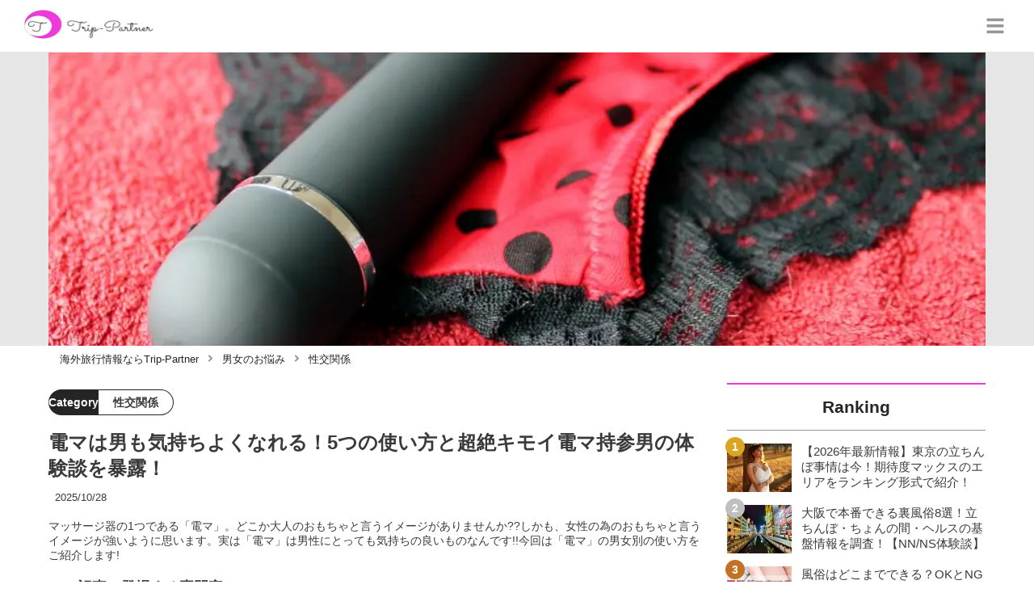

--- FILE ---
content_type: text/html; charset=utf-8
request_url: https://trip-partner.jp/6624
body_size: 40790
content:
<!DOCTYPE html><html lang="ja"><head><meta name="viewport" content="width=device-width"/><meta charSet="utf-8"/><meta name="referrer" content="no-referrer-when-downgrade"/><meta name="description" content="マッサージ器の1つである「電マ」。どこか大人のおもちゃと言うイメージがありませんか??しかも、女性の為のおもちゃと言うイメージが強いように思います。実は「電マ」は男性にとっても気持ちの良いものなんです!!今回は「電マ」の男女別の使い方をご紹介します!"/><title>電マは男も気持ちよくなれる！5つの使い方と超絶キモイ電マ持参男の体験談を暴露！ | Trip-Partner[トリップパートナー]</title><link rel="apple-touch-icon" sizes="180x180" href="/apple-touch-icon.png"/><link rel="icon" type="image/png" sizes="16x16" href="/favicon-16x16.png"/><link rel="icon" type="image/png" sizes="32x32" href="/favicon-32x32.png"/><link rel="icon" type="image/png" sizes="96x96" href="/favicon-96x96.png"/><meta property="keywords" content="アジア,ヨーロッパ,北アメリカ,南アメリカ,オセアニア,中東・アフリカ"/><meta property="og:type" content="article"/><meta property="og:site_name" content="Trip-Partner[トリップパートナー] - おすすめ海外旅行情報ならTrip-Partner"/><meta property="og:locale" content="ja_JP"/><meta property="og:url" content="https://trip-partner.jp/6624"/><meta property="og:title" content="電マは男も気持ちよくなれる！5つの使い方と超絶キモイ電マ持参男の体験談を暴露！ | Trip-Partner[トリップパートナー]"/><meta property="og:description" content="マッサージ器の1つである「電マ」。どこか大人のおもちゃと言うイメージがありませんか??しかも、女性の為のおもちゃと言うイメージが強いように思います。実は「電マ」は男性にとっても気持ちの良いものなんです!!今回は「電マ」の男女別の使い方をご紹介します!"/><meta property="og:image" content="https://res.cloudinary.com/macm/image/upload/v1638473363/vp3i4jezzkdq4ctusdaw.jpg"/><meta name="twitter:card" content="summary_large_image"/><link rel="canonical" href="https://trip-partner.jp/6624"/><meta http-equiv="x-dns-prefetch-control" content="on"/><link rel="preconnect dns-prefetch" href="https://www.googletagmanager.com"/><link rel="preconnect dns-prefetch" href="https://www.googletagservices.com"/><link rel="preconnect dns-prefetch" href="https://www.google-analytics.com"/><meta name="next-head-count" content="23"/><script async="" src="https://www.googletagmanager.com/gtag/js?id=G-H2HEHDRK87"></script><script>
              window.dataLayer = window.dataLayer || [];
              function gtag(){dataLayer.push(arguments);}
              gtag('js', new Date());

              gtag('config', 'UA-140220281-1');
              gtag('config', 'G-H2HEHDRK87');
            </script><link rel="preload" href="/_next/static/css/2b6097e5b7c579ed.css" as="style"/><link rel="stylesheet" href="/_next/static/css/2b6097e5b7c579ed.css" data-n-g=""/><link rel="preload" href="/_next/static/css/2a8ffdc8024967c0.css" as="style"/><link rel="stylesheet" href="/_next/static/css/2a8ffdc8024967c0.css" data-n-p=""/><noscript data-n-css=""></noscript><script defer="" nomodule="" src="/_next/static/chunks/polyfills-5cd94c89d3acac5f.js"></script><script src="/_next/static/chunks/webpack-3dad41464b7c1ed4.js" defer=""></script><script src="/_next/static/chunks/framework-0bff4c72fef67389.js" defer=""></script><script src="/_next/static/chunks/main-1620fe742cfceb1f.js" defer=""></script><script src="/_next/static/chunks/pages/_app-fcb6537e58e4725f.js" defer=""></script><script src="/_next/static/chunks/384-6fa50ffcfa72e6ca.js" defer=""></script><script src="/_next/static/chunks/152-e9cd601643d550e1.js" defer=""></script><script src="/_next/static/chunks/711-80d637e2668e599a.js" defer=""></script><script src="/_next/static/chunks/215-8c5b800334b53c79.js" defer=""></script><script src="/_next/static/chunks/pages/%5Bid%5D-9194be3605db823b.js" defer=""></script><script src="/_next/static/8Laxk1iLhs21vULla_gy5/_buildManifest.js" defer=""></script><script src="/_next/static/8Laxk1iLhs21vULla_gy5/_ssgManifest.js" defer=""></script><script src="/_next/static/8Laxk1iLhs21vULla_gy5/_middlewareManifest.js" defer=""></script></head><body><div id="__next" data-reactroot=""><script async="" src="https://www.googletagservices.com/tag/js/gpt.js"></script><script>
            var googletag = googletag || {};
            googletag.cmd = googletag.cmd || [];
            </script><section class="d" style="--color-main:#ef37d7"><header class="e W"><div class="X Z"><a href="/" class="aa ab"><div class="ac"><img src="https://res.cloudinary.com/macm/image/upload/c_limit,h_96/f_auto/q_auto:eco/service-logo_trip-partner?_a=DATAg1eAZAA0" decoding="async" loading="lazy" width="173" height="48" class="ad" alt="Trip-Partner[トリップパートナー]"/></div></a><button class="aJ" aria-label="グローバルメニュー" aria-pressed="false"><svg stroke="currentColor" fill="currentColor" stroke-width="0" viewBox="0 0 448 512" class="aK" height="1em" width="1em" xmlns="http://www.w3.org/2000/svg"><path d="M16 132h416c8.837 0 16-7.163 16-16V76c0-8.837-7.163-16-16-16H16C7.163 60 0 67.163 0 76v40c0 8.837 7.163 16 16 16zm0 160h416c8.837 0 16-7.163 16-16v-40c0-8.837-7.163-16-16-16H16c-8.837 0-16 7.163-16 16v40c0 8.837 7.163 16 16 16zm0 160h416c8.837 0 16-7.163 16-16v-40c0-8.837-7.163-16-16-16H16c-8.837 0-16 7.163-16 16v40c0 8.837 7.163 16 16 16z"></path></svg></button></div><div class="Y ae"></div></header><div class="f"><div class="h"><div class="bk"><div class="bl"><div class="da"><div class="db"><img class="bm" src="https://res.cloudinary.com/macm/image/upload/f_auto/q_auto:low/vp3i4jezzkdq4ctusdaw?_a=DATAg1eAZAA0" srcSet="https://res.cloudinary.com/macm/image/upload/f_auto/q_auto:low/c_lfill,h_160,w_320/vp3i4jezzkdq4ctusdaw?_a=DATAg1eAZAA0 400w, https://res.cloudinary.com/macm/image/upload/f_auto/q_auto:low/c_lfill,h_320,w_640/vp3i4jezzkdq4ctusdaw?_a=DATAg1eAZAA0 800w, https://res.cloudinary.com/macm/image/upload/f_auto/q_auto:low/c_lfill,h_480,w_960/vp3i4jezzkdq4ctusdaw?_a=DATAg1eAZAA0 1200w" sizes="(max-width: 1160px) 100vw, 1160px" alt="記事のサムネイル"/></div></div></div></div><script type="application/ld+json">{"@context":"https://schema.org","@type":"BreadcrumbList","itemListElement":[{"@type":"ListItem","position":1,"name":"海外旅行情報ならTrip-Partner","item":"https://trip-partner.jp/"},{"@type":"ListItem","position":2,"name":"男女のお悩み","item":"https://trip-partner.jp/category/%E7%94%B7%E5%A5%B3%E3%81%AE%E3%81%8A%E6%82%A9%E3%81%BF"},{"@type":"ListItem","position":3,"name":"性交関係","item":"https://trip-partner.jp/category/%E6%80%A7%E4%BA%A4%E9%96%A2%E4%BF%82"}]}</script><div class="bO"><ol class="bP bQ"><li class="bR"><a href="/" class="bS"><span class="bU">海外旅行情報ならTrip-Partner</span></a></li><li class="bR"><a href="/category/%E7%94%B7%E5%A5%B3%E3%81%AE%E3%81%8A%E6%82%A9%E3%81%BF" class="bS"><svg stroke="currentColor" fill="currentColor" stroke-width="0" viewBox="0 0 256 512" class="bT" height="1em" width="1em" xmlns="http://www.w3.org/2000/svg"><path d="M224.3 273l-136 136c-9.4 9.4-24.6 9.4-33.9 0l-22.6-22.6c-9.4-9.4-9.4-24.6 0-33.9l96.4-96.4-96.4-96.4c-9.4-9.4-9.4-24.6 0-33.9L54.3 103c9.4-9.4 24.6-9.4 33.9 0l136 136c9.5 9.4 9.5 24.6.1 34z"></path></svg><span class="bU">男女のお悩み</span></a></li><li class="bR"><a href="/category/%E6%80%A7%E4%BA%A4%E9%96%A2%E4%BF%82" class="bS"><svg stroke="currentColor" fill="currentColor" stroke-width="0" viewBox="0 0 256 512" class="bT" height="1em" width="1em" xmlns="http://www.w3.org/2000/svg"><path d="M224.3 273l-136 136c-9.4 9.4-24.6 9.4-33.9 0l-22.6-22.6c-9.4-9.4-9.4-24.6 0-33.9l96.4-96.4-96.4-96.4c-9.4-9.4-9.4-24.6 0-33.9L54.3 103c9.4-9.4 24.6-9.4 33.9 0l136 136c9.5 9.4 9.5 24.6.1 34z"></path></svg><span class="bU">性交関係</span></a></li></ol></div><div class="i aW"><section class="aX aY"><div class="aZ"><main class=""><script type="application/ld+json">{"@context":"https://schema.org","@type":"Article","datePublished":"2020-04-27T22:49:29+09:00","dateModified":"2025-10-28T16:31:42+09:00","url":"https://trip-partner.jp/6624"}</script><header class="v cl"><p class="cm cr"><span class="cs">Category</span><span class="ct">性交関係</span></p><h1 class="cn">電マは男も気持ちよくなれる！5つの使い方と超絶キモイ電マ持参男の体験談を暴露！</h1><time class="co" dateTime="2025-10-28T16:31:42+09:00">2025/10/28</time><p class="cp">マッサージ器の1つである「電マ」。どこか大人のおもちゃと言うイメージがありませんか??しかも、女性の為のおもちゃと言うイメージが強いように思います。実は「電マ」は男性にとっても気持ちの良いものなんです!!今回は「電マ」の男女別の使い方をご紹介します!</p><section class="cq"><h2 class="cu">この記事に登場する専門家</h2><div class="cv cw"><img src="https://res.cloudinary.com/macm/image/upload/c_lfill,h_160,w_160/f_auto/q_auto:eco/xbmy70gfjgkctqs71ubv?_a=DATAg1eAZAA0" decoding="async" loading="lazy" width="80" height="80" class="cx" alt="ayacamelliaのサムネイル画像"/><p class="cy">世界の男を知る女</p><p class="cz">ayacamellia</p><div class="cA dc">国境を越えた恋愛観。恋愛に人種も言語も関係なし。世界中の男性と地球でデートしています。</div></div></section></header><section class="w bV"><button class="bW" aria-label="目次" aria-pressed="false"><div class="bY"><svg stroke="currentColor" fill="currentColor" stroke-width="0" viewBox="0 0 256 512" class="bZ " height="1em" width="1em" xmlns="http://www.w3.org/2000/svg"><path d="M224.3 273l-136 136c-9.4 9.4-24.6 9.4-33.9 0l-22.6-22.6c-9.4-9.4-9.4-24.6 0-33.9l96.4-96.4-96.4-96.4c-9.4-9.4-9.4-24.6 0-33.9L54.3 103c9.4-9.4 24.6-9.4 33.9 0l136 136c9.5 9.4 9.5 24.6.1 34z"></path></svg><span class="cb">目次</span></div></button></section><div class="x"><a href="https://cv-measurement.com/ad/p/r?medium=191&amp;ad=1692&amp;creative=1386" target="_blank" rel="nofollow noopener" class="em"><span class="en">https://cv-measurement.com/ad/p/r?medium=191&amp;ad=1692&amp;creative=1386</span><img src="https://res.cloudinary.com/macm/image/upload/c_limit,h_540,w_540/f_auto/q_auto:eco/g4caevnd4tttrc0b0kgw?_a=DATAg1eAZAA0" decoding="async" loading="lazy" width="894" height="618" class="er es" alt=""/></a><h2 class="du" id="%E9%9B%BB%E6%B0%97%E3%83%9E%E3%83%83%E3%82%B5%E3%83%BC%E3%82%B8%E5%99%A8%E3%81%84%E3%82%8F%E3%82%86%E3%82%8B%E3%80%8C%E9%9B%BB%E3%83%9E%E3%80%8D%E3%81%A8%E3%81%AF%3F">電気マッサージ器いわゆる「電マ」とは?</h2><div class="em" rel="nofollow noopener"><img src="https://res.cloudinary.com/macm/image/upload/c_limit,h_540,w_540/f_auto/q_auto:eco/aiqp0rujpbazzywkz5um?_a=DATAg1eAZAA0" decoding="async" loading="lazy" width="773" height="508" class="er es" alt=""/></div><div class="dJ dc"><p>皆さん、こんにちは。世界の男を知る女、ayacamelliaです！</p><p><br></p><p>皆さんは「電マ」を使ったことがありますか？</p><p>その場合、どんな使い方をしていますか？そしてそして「電マ」好きですか？私は大好きです(笑)</p><p><br></p><p>電マって勝手に女性の為のグッズだと思っていませんか??私も実際そう思っていた時期がありました。<span style="color: rgb(161, 0, 0);">実は「電マ」は、</span><strong style="color: rgb(161, 0, 0);">男性</strong><span style="color: rgb(161, 0, 0);">にも使ってあげると喜ばれるん</span>ですよ。</p><p><br></p><p>現在は<span style="color: rgb(0, 102, 204);">アダルトグッズもネットで買える時代</span>ですし、商品名も「コスメ」などと分からないよう配慮もされていますので、<span style="background-color: rgb(255, 255, 204);">購入のハードルは低く</span>なっています。</p><p><br></p><p>今回の記事では、<span style="color: rgb(0, 138, 0);">男女別の電マの使い方</span>と、私がドン引きした「<span style="color: rgb(153, 51, 255);">自前の電マ持参男</span>」のことを記事にしましたので、お付き合いください！</p><p><br></p><p>記事の最後には、<span style="background-color: rgb(255, 235, 204);">絶頂必至の電マの使い方</span>も紹介していますので、是非、読んでみてください。</p></div><h3 class="du" id="%E2%91%A0%E9%9B%BB%E3%83%9E%E3%81%A8%E3%81%AF">①電マとは</h3><div class="dJ dc"><p>電マは、本来の目的であるマッサージ器としても使用することが出来ます。実際、私の元彼も持ってました(笑)。この電マを持っていた元彼については、後述するので、お待ちください。</p><p><br></p><p>電マは、<span style="color: rgb(230, 0, 0);">1分間に1万回以上もの振動</span>をするので、<strong style="color: rgb(0, 102, 204);">クリトリスに当てるとかなりの快感</strong>を得ることが出来ます。</p><p><br></p><p>上記の通り、普通のマッサージ器としても使えますので、<span style="background-color: rgb(204, 232, 204);">家にあっても家族や友達にバレずに済みそう</span>ですね。</p></div><div class="eG"><script type="application/ld+json">{"@context":"https://schema.org","@type":"Review","reviewRating":{"@type":"Rating","ratingValue":5,"bestRating":5},"author":{"@type":"Person","name":"23歳・OL"}}</script><div class="bs"><div class="bt"><p> <!-- -->23歳・OL</p><div class="cY"><p class="cZ">★★★★★</p><p>(<!-- -->5<!-- -->)</p></div></div><h4 class="bu">一瞬でイケる♡</h4><div class="bv dc"><p>電マの振動ヤバいよね～</p><p><br></p><p>電マをクリに当てたらものの3分でイケちゃう♡</p></div></div></div><script type="application/ld+json">{"@context":"https://schema.org","@type":"Product","name":"リトルラブデンマ","description":"電マ","priceRange":"2,528円","image":"https://res.cloudinary.com/macm/image/upload/v1687870487/ybldehobhr3urkbsmh5r.jpg","review":{"@type":"Review","reviewRating":{"@type":"Rating","ratingValue":5,"bestRating":5},"author":{"@type":"Person","name":"Anonymous"}}}</script><div class="dW"><div class="dY"><figure class="dZ"><img src="https://res.cloudinary.com/macm/image/upload/v1687870487/ybldehobhr3urkbsmh5r.jpg" decoding="async" loading="lazy" width="300" height="300" class="ea" alt="リトルラブデンマ"/></figure></div><div class="dX"><h4>リトルラブデンマ</h4><p>電マ</p><div class="cY"><p class="cZ">★★★★★</p><p>(<!-- -->5<!-- -->)</p></div></div><div class="ec"><p>料金：<!-- -->2,528円</p><ul class="ed"><li><a href="https://t.afi-b.com/visit.php?guid=ON&amp;a=V8902T-13654959&amp;p=p757084N" target="_blank" rel="noopener noreferrer">公式販売サイト</a></li></ul></div></div><div class="dJ dc"><p>電マが初めての人にもおすすめのなのが、<strong style="color: rgb(230, 0, 0);">リトルラブデンマ</strong>です。可愛い見た目にも関わらず、<strong style="background-color: rgb(255, 235, 204);">ビックリするくらいの振動</strong>を与えられる電マです。</p><p><br></p><p>十分な振動を瞬時に与えられるから、<strong style="background-color: rgb(255, 255, 204);">強く押し当てなくても気持ちいい</strong>ですよ♡</p><p><br></p><p><strong style="color: rgb(107, 36, 178);">10段階の刺激調節機能</strong>が、片手でも簡単に操作可できる優れもの。</p><p><br></p><p>ABS樹脂で加工されているので表面もすべすべの<strong style="background-color: rgb(255, 235, 204);">優しい触り心地</strong>。</p><p><br></p><p>コンパクトサイズなので持ち運びも楽々ですよ！</p></div><a href="https://t.afi-b.com/visit.php?guid=ON&amp;a=V8902T-13654959&amp;p=p757084N" target="_blank" rel="nofollow noopener" class="em"><span class="en">https://t.afi-b.com/visit.php?guid=ON&amp;a=V8902T-13654959&amp;p=p757084N</span><img src="https://res.cloudinary.com/macm/image/upload/c_limit,h_540,w_540/f_auto/q_auto:eco/ulnkt34nmcxqshdomzvs?_a=DATAg1eAZAA0" decoding="async" loading="lazy" width="1241" height="225" class="er es" alt=""/></a><a href="https://trip-partner.jp/26979" class="dA" rel=""><div class="dB"><img src="https://res.cloudinary.com/macm/image/upload/c_limit,h_320/f_auto/q_auto:eco/gprkdz9dk0syzykhgyt8?_a=DATAg1eAZAA0" decoding="async" loading="lazy" width="1200" height="630" class="dD" alt="最強電マおすすめランキング15！電マ(デンマ)ヘビーユーザーが厳選！【2025年】 | Trip-Partner[トリップパートナー]のサムネイル"/></div><div class="dC dE"><div><p class="dF">最強電マおすすめランキング15！電マ(デンマ)ヘビーユーザーが厳選！【2025年】 | Trip-Partner[トリップパートナー]</p><p class="dG">電マ歴10年の経験を生かして、定番商品から新作まで毎月おすすめの電マ(デンマ)を紹介しています。実際の電マの使用レビューを基にランキング化しているので、オナニーからパートナーとのセックスでも大活躍間違いなしの最強電マを15個解説します！</p></div><p class="dH">trip-partner.jp</p></div></a><aside class="dn"></aside><h3 class="du" id="%E2%91%A1%E3%83%AD%E3%83%BC%E3%82%BF%E3%83%BC">②ローター</h3><div class="dJ dc"><p>ローターは電マと似ていますが、振動に関しては劣ります。<span style="color: rgb(230, 0, 0);">電マが好きな人にとっては、刺激が少なく感じる</span>でしょう。</p><p><br></p><p>遠隔操作の出来るローターもあるみたいですので、彼氏に持たせて色々なプレイが出来そうですね(笑)。</p><p>ちなみに、私はまだ遠隔操作の出来るローターを使ったことがありません。</p></div><div class="eG"><script type="application/ld+json">{"@context":"https://schema.org","@type":"Review","reviewRating":{"@type":"Rating","ratingValue":4,"bestRating":5},"author":{"@type":"Person","name":"23歳・OL"}}</script><div class="bs"><div class="bt"><p> <!-- -->23歳・OL</p><div class="cY"><p class="cZ">★★★★☆</p><p>(<!-- -->4<!-- -->)</p></div></div><h4 class="bu">ローター</h4><div class="bv dc"><p>私が人生で一番最初に買ったおもちゃがローターです。</p><p><br></p><p>今でもローターは大好き。</p><p><br></p><p>クリ派の私には最高。とびっこは彼と使って遊んでいます。</p><p><br></p></div></div></div><script type="application/ld+json">{"@context":"https://schema.org","@type":"Product","name":"さくらの恋猫","description":"ローター","priceRange":"7,609円","image":"https://res.cloudinary.com/macm/image/upload/v1687786679/pdovyfdcgh0iyuxfjsiq.jpg","review":{"@type":"Review","reviewRating":{"@type":"Rating","ratingValue":4,"bestRating":5},"author":{"@type":"Person","name":"Anonymous"}}}</script><div class="dW"><div class="dY"><figure class="dZ"><img src="https://res.cloudinary.com/macm/image/upload/v1687786679/pdovyfdcgh0iyuxfjsiq.jpg" decoding="async" loading="lazy" width="600" height="600" class="ea" alt="さくらの恋猫"/></figure></div><div class="dX"><h4>さくらの恋猫</h4><p>ローター</p><div class="cY"><p class="cZ">★★★★☆</p><p>(<!-- -->4<!-- -->)</p></div></div><div class="ec"><p>料金：<!-- -->7,609円</p><ul class="ed"><li><a href="https://t.afi-b.com/visit.php?guid=ON&amp;a=S10213G-c404655J&amp;p=p757084N" target="_blank" rel="noopener noreferrer">公式販売サイト</a></li></ul></div></div><div class="dJ dc"><p>今一番おすすめのローターが、<strong style="color: rgb(230, 0, 0);">さくらの恋猫</strong>です。</p><p><br></p><p>なんと<strong style="background-color: rgb(255, 235, 204);">スマートフォン連動タイプ</strong>という、今までの常識を超えた新しいローターなんです。</p><p><br></p><p>専用アプリをダウンロードすることで、<strong style="background-color: rgb(255, 255, 204);">連動した動画</strong>や<strong style="background-color: rgb(255, 255, 204);">漫画の場面</strong>に合わせてローターがブルブル震えてくれるんです♡</p><p><br></p><p><strong style="color: rgb(0, 71, 178);">シーンごとに振動のパターンや強さが変わる</strong>ので、まるで自分が物語のキャラクターになったように錯覚しちゃいますね。</p><p><br></p><p>アプリを使えば<strong style="background-color: rgb(255, 255, 204);">離れた場所でも操作が出来る</strong>ので、遠距離カップルにもピッタリなんですね。</p></div><a href="https://t.afi-b.com/visit.php?guid=ON&amp;a=S10213G-c404655J&amp;p=p757084N" target="_blank" rel="nofollow noopener" class="em"><span class="en">https://t.afi-b.com/visit.php?guid=ON&amp;a=S10213G-c404655J&amp;p=p757084N</span><img src="https://res.cloudinary.com/macm/image/upload/c_limit,h_540,w_540/f_auto/q_auto:eco/aylqlorqohzdgh5wfrq3?_a=DATAg1eAZAA0" decoding="async" loading="lazy" width="1241" height="225" class="er es" alt=""/></a><a href="https://trip-partner.jp/26759" class="dA" rel=""><div class="dB"><img src="https://res.cloudinary.com/macm/image/upload/c_limit,h_320/f_auto/q_auto:eco/nt9u4dhbmvu7mvvybffz?_a=DATAg1eAZAA0" decoding="async" loading="lazy" width="1200" height="630" class="dD" alt="【2025年最新】おすすめローターTOP10を最新100作からアダルトマニアが厳選！ | Trip-Partner[トリップパートナー]のサムネイル"/></div><div class="dC dE"><div><p class="dF">【2025年最新】おすすめローターTOP10を最新100作からアダルトマニアが厳選！ | Trip-Partner[トリップパートナー]</p><p class="dG">アダルトグッズの定番として世界中で大人気のローターですが、なんとその数1000種類以上。「それじゃあどんな商品を選べばいいかわからない」と思った人ご安心あれ！数100種類以上のローターを経験した筆者が実体験をもとにおすすめのローターを紹介しちゃいます！</p></div><p class="dH">trip-partner.jp</p></div></a><h3 class="du" id="%E2%91%A2%E3%83%90%E3%82%A4%E3%83%96">③バイブ</h3><div class="dJ dc"><p>正式名称をバイブレーターと言います。男性器のような形をしたグッズが多かったのですが、最近になって、アダルトグッズに見えないような形状の物が出始めました。</p><p><br></p><p><span style="color: rgb(153, 51, 255);">クリトリスと同時に責めることも可能なタイプも</span>ありますので、是非、自分にあったバイブを手に入れてください(笑)。</p></div><script type="application/ld+json">{"@context":"https://schema.org","@type":"Product","name":"マイメアリー","description":"吸引バイブ","priceRange":"12,800円","image":"https://res.cloudinary.com/macm/image/upload/v1687786820/qmjkpfd4atqlzulyyhrq.webp","review":{"@type":"Review","reviewRating":{"@type":"Rating","ratingValue":5,"bestRating":5},"author":{"@type":"Person","name":"Anonymous"}}}</script><div class="dW"><div class="dY"><figure class="dZ"><img src="https://res.cloudinary.com/macm/image/upload/v1687786820/qmjkpfd4atqlzulyyhrq.webp" decoding="async" loading="lazy" width="600" height="314" class="ea" alt="マイメアリー"/></figure></div><div class="dX"><h4>マイメアリー</h4><p>吸引バイブ</p><div class="cY"><p class="cZ">★★★★★</p><p>(<!-- -->5<!-- -->)</p></div></div><div class="ec"><p>料金：<!-- -->12,800円</p><ul class="ed"><li><a href="https://t.afi-b.com/visit.php?guid=ON&amp;a=f10693g-i362981e&amp;p=p757084N" target="_blank" rel="noopener noreferrer">公式販売サイト</a></li></ul></div></div><aside class="dn"></aside><div class="dJ dc"><p>初めてバイブを試してみたいって方にオススメなのが、<strong style="color: rgb(240, 102, 102);">マイメアリー</strong>という吸引バイブ。</p><p><br></p><p>乳首やクリトリスに吸引刺激することができ、<strong style="background-color: rgb(255, 255, 204);">ヒート機能で温めたりする</strong>こともできます。</p><p><br></p><p><strong style="background-color: rgb(255, 235, 204);">5段階の振動機能・8段階の吸引機能</strong>とバラエティーが豊富です。</p><p><br></p><p>マンネリしたオナニーから抜け出ることが出来ますよ。</p></div><div class="eG"><script type="application/ld+json">{"@context":"https://schema.org","@type":"Review","reviewRating":{"@type":"Rating","ratingValue":4,"bestRating":5},"author":{"@type":"Person","name":"30歳・OL"}}</script><div class="bs"><div class="bt"><p> <!-- -->30歳・OL</p><div class="cY"><p class="cZ">★★★★☆</p><p>(<!-- -->4<!-- -->)</p></div></div><h4 class="bu">ナカイキ</h4><div class="bv dc"><p>私はクリバイブもついたタイプが好き。</p><p><br></p><p>これで中イキのレッスンしました。</p></div></div></div><a href="https://t.afi-b.com/visit.php?guid=ON&amp;a=f10693g-i362981e&amp;p=p757084N" target="_blank" rel="nofollow noopener" class="em"><span class="en">https://t.afi-b.com/visit.php?guid=ON&amp;a=f10693g-i362981e&amp;p=p757084N</span><img src="https://res.cloudinary.com/macm/image/upload/c_limit,h_540,w_540/f_auto/q_auto:eco/hmvyesjtpacaoqkpgcre?_a=DATAg1eAZAA0" decoding="async" loading="lazy" width="1241" height="225" class="er es" alt=""/></a><a href="https://trip-partner.jp/14459" class="dA" rel=""><div class="dB"><img src="https://res.cloudinary.com/macm/image/upload/c_limit,h_320/f_auto/q_auto:eco/um4k3rznpdlsl436kdv1?_a=DATAg1eAZAA0" decoding="async" loading="lazy" width="1200" height="630" class="dD" alt="クリトリスの吸引が気持ちよすぎる！おすすめ吸引アダルトグッズ13選！ | Trip-Partner[トリップパートナー]のサムネイル"/></div><div class="dC dE"><div><p class="dF">クリトリスの吸引が気持ちよすぎる！おすすめ吸引アダルトグッズ13選！ | Trip-Partner[トリップパートナー]</p><p class="dG">オナニーの時、あなたはクリ派？膣派？私は断然クリ派‼膣にも指を入れるけど、クリトリスでならすぐにイケちゃう☆そんなクリ派の人に断然おすすめなのがクリトリス吸引☆吸引グッズを使えば、オナニーでもクンニリングスの感覚を味わえちゃう！おすすめグッズも紹介します！</p></div><p class="dH">trip-partner.jp</p></div></a><h2 class="du" id="%E9%9B%BB%E3%83%9E%E3%81%AE%E4%BD%BF%E3%81%84%E6%96%B9(%E5%A5%B3%E6%80%A7%E7%B7%A8)">電マの使い方(女性編)</h2><h3 class="du" id="%E2%91%A0%E4%B8%8B%E7%9D%80%E3%81%AE%E4%B8%8A%E3%81%8B%E3%82%89%E5%BD%93%E3%81%A6%E3%82%8B">①下着の上から当てる</h3><div class="em" rel="nofollow noopener"><img src="https://res.cloudinary.com/macm/image/upload/c_limit,h_540,w_540/f_auto/q_auto:eco/kllffygfauk3xrjpq6c3?_a=DATAg1eAZAA0" decoding="async" loading="lazy" width="908" height="796" class="er es" alt=""/></div><div class="dJ dc"><p><span style="color: rgb(230, 0, 0);">最初から直で当てると刺激が強過ぎて痛い</span>場合があります。ですので、まずは<strong style="color: rgb(153, 51, 255);">下着の上</strong>から当ててみましょう。</p><p>また、汚れたりする必要もあまりないので、多くの女性はこのように使っているようです。</p><p><br></p><p><span style="color: rgb(0, 138, 0);">刺激の強さも調節出来ます</span>ので、慣れてきたら、段々と強くしていくと良いでしょう。</p><p>ただ、電マの刺激に慣れると、<span style="background-color: rgb(204, 224, 245);">イキにくくなります</span>ので、注意が必要です！</p></div><h3 class="du" id="%E2%91%A1%E7%AB%8B%E3%81%A3%E3%81%A6%E3%81%84%E3%82%8B%E7%8A%B6%E6%85%8B%E3%81%A7%E3%81%82%E3%81%A6%E3%82%8B">②立っている状態であてる</h3><div class="em" rel="nofollow noopener"><img src="https://res.cloudinary.com/macm/image/upload/c_limit,h_540,w_540/f_auto/q_auto:eco/xqcgrgvgmzmcwnjzymmn?_a=DATAg1eAZAA0" decoding="async" loading="lazy" width="905" height="797" class="er es" alt=""/></div><aside class="dn"></aside><div class="dJ dc"><p><strong style="color: rgb(0, 102, 204);">立ちバックとか騎乗位</strong><span style="color: rgb(0, 102, 204);">、好きですか</span>？</p><p>その場合、立った状態で当てると、気持ち良いかもしれません。</p><p><br></p><p>寝た状態で使うと脱力しているので、すぐにイケるのですが、<span style="color: rgb(255, 153, 0);">立った状態だと足に力が入っていて、</span><strong style="color: rgb(255, 153, 0);">イキにくい</strong><span style="color: rgb(255, 153, 0);">場合があります</span>。</p><p>ちなみに私は、そのパターンです。気持ち良いんですけどね。</p></div><h3 class="du" id="%E2%91%A2%E6%8C%BF%E5%85%A5%E4%B8%AD%E3%81%AB%E3%81%82%E3%81%A6%E3%82%8B">③挿入中にあてる</h3><div class="em" rel="nofollow noopener"><img src="https://res.cloudinary.com/macm/image/upload/c_limit,h_540,w_540/f_auto/q_auto:eco/ryv4zfsgwotn26baexbv?_a=DATAg1eAZAA0" decoding="async" loading="lazy" width="908" height="796" class="er es" alt=""/></div><div class="dJ dc"><p>これは最高ですよね。<span style="color: rgb(0, 138, 0);">中と外から違った感覚の刺激</span>があって。</p><p>ラブホに行って、電マ使ってくれない人には落胆します。</p><p><br></p><p>挿入中に「<strong style="color: rgb(230, 0, 0);">クリトリス</strong> 」に当ててくれたらなぁなんて思い、たまに悶々します。</p><p>ただ、<span style="color: rgb(0, 102, 204);">どこに当てても気持ち良いと思っている</span><strong style="color: rgb(0, 102, 204);">勘違い</strong><span style="color: rgb(0, 102, 204);">野郎</span>もいて「そこじゃねぇ」ってなることも多々ですが。</p><p><br></p><p>そういう場合は、少し恥ずかしいですが、<span style="color: rgb(255, 153, 0);">自分で持って自分が感じる場所に当てた方が手取り早い</span>です。</p></div><div class="eG"><script type="application/ld+json">{"@context":"https://schema.org","@type":"Review","reviewRating":{"@type":"Rating","ratingValue":5,"bestRating":5},"author":{"@type":"Person","name":"25歳・美容師"}}</script><div class="bs"><div class="bt"><p> <!-- -->25歳・美容師</p><div class="cY"><p class="cZ">★★★★★</p><p>(<!-- -->5<!-- -->)</p></div></div><h4 class="bu">中とクリの2点攻めが好き</h4><div class="bv dc"><p>挿入しながら電マを当ててくれる男は「知ってるな！」と思います。</p><p><br></p><p>中とクリの2点攻めは気持ちいい。</p><p><br></p><p>ラブホの電マを使ってみて、気に入ってドンキで買った人多いんじゃない？</p></div></div></div><div class="eG"><script type="application/ld+json">{"@context":"https://schema.org","@type":"Review","reviewRating":{"@type":"Rating","ratingValue":5,"bestRating":5},"author":{"@type":"Person","name":"26歳・自営業"}}</script><div class="bs"><div class="bt"><p> <!-- -->26歳・自営業</p><div class="cY"><p class="cZ">★★★★★</p><p>(<!-- -->5<!-- -->)</p></div></div><h4 class="bu">彼女の家で発見！</h4><div class="bv dc"><p>彼女の家に電マありました。</p><p><br></p><p>肩こりのやつって言ってたけど、あれ絶対オナってるなw</p></div></div></div><h2 class="du" id="%E7%84%A1%E6%96%99%E3%81%A7%E7%B4%A0%E4%BA%BA%E3%81%AE%E3%82%AA%E3%83%8A%E3%83%8B%E3%83%BC%E9%85%8D%E4%BF%A1%E3%82%92%E8%A6%8B%E3%82%8B%E6%96%B9%E6%B3%95">無料で素人のオナニー配信を見る方法</h2><div class="dJ dc"><p>【限定PR】</p></div><div class="dJ dc"><p><a href="https://www.j-live.tv/LiveChat/acs.php?si=jwchatt&amp;pid=MLA4229_0001&amp;pa=lp33.php" target="_blank"><strong>ジュエルライブ</strong></a>は、見られたい願望のあるドエロ素人女子が<strong style="color: rgb(240, 102, 102);">生オナニー配信している</strong>アダルトライブチャットアプリです。</p><p><br></p><p>昨今、アダルト配信者の人口が急増していて、女性登録者は何と10万人以上！アイドル並みに可愛い子もかなり過激な配信をしているんです。</p></div><a href="https://www.j-live.tv/LiveChat/acs.php?si=jwchatt&amp;pid=MLA4229_0001&amp;pa=lp33.php" target="_blank" rel="nofollow noopener" class="em"><span class="en">https://www.j-live.tv/LiveChat/acs.php?si=jwchatt&amp;pid=MLA4229_0001&amp;pa=lp33.php</span><img src="https://res.cloudinary.com/macm/image/upload/c_limit,h_540,w_540/f_auto/q_auto:eco/h1jtbfbulpiq8ml9zmzf?_a=DATAg1eAZAA0" decoding="async" loading="lazy" width="600" height="500" class="er es" alt="ジュエルライブ"/></a><div class="dJ dc"><p>今だけこのリンク経由で無料会員登録すると<strong style="color: rgb(240, 102, 102);">1,500円分のポイント</strong>がもらえます！</p><p><br></p><p>無料ポイントだけで3～4回は射精できるので、オナニーにマンネリを感じている方、相互オナニー童貞の方は試しに使ってみましょう！</p></div><a href="https://www.j-live.tv/LiveChat/acs.php?si=jwchatt&amp;pid=MLA4229_0001&amp;pa=lp33.php" target="_blank" rel="nofollow noopener" class="em"><span class="en">https://www.j-live.tv/LiveChat/acs.php?si=jwchatt&amp;pid=MLA4229_0001&amp;pa=lp33.php</span><img src="https://res.cloudinary.com/macm/image/upload/c_limit,h_540,w_540/f_auto/q_auto:eco/gnotoxsblbh7ee3focqq?_a=DATAg1eAZAA0" decoding="async" loading="lazy" width="1241" height="225" class="er es" alt="ジュエルライブ"/></a><h2 class="du" id="%E7%94%B7%E6%80%A7%E3%82%92%E9%9B%BB%E3%83%9E%E3%81%A7%E6%B0%97%E6%8C%81%E3%81%A1%E3%82%88%E3%81%8F%E3%81%95%E3%81%9B%E3%81%A6%E3%81%82%E3%81%92%E3%82%8B%E3%82%B3%E3%83%84">男性を電マで気持ちよくさせてあげるコツ</h2><div class="em" rel="nofollow noopener"><img src="https://res.cloudinary.com/macm/image/upload/c_limit,h_540,w_540/f_auto/q_auto:eco/rksbh6zx6nzevojziyle?_a=DATAg1eAZAA0" decoding="async" loading="lazy" width="1065" height="682" class="er es" alt=""/></div><h3 class="du" id="%E2%91%A0%E5%A4%AA%E3%82%82%E3%82%82%E5%91%A8%E5%9B%B2%E3%81%82%E3%81%A6%E3%81%A6%E3%81%82%E3%81%92%E3%82%8B">①太もも周囲あててあげる</h3><div class="em" rel="nofollow noopener"><img src="https://res.cloudinary.com/macm/image/upload/c_limit,h_540,w_540/f_auto/q_auto:eco/o9xyvvwgwqqvxeftg37s?_a=DATAg1eAZAA0" decoding="async" loading="lazy" width="906" height="796" class="er es" alt=""/></div><aside class="dn"></aside><div class="dJ dc"><p><span style="color: rgb(153, 51, 255);">男性のブツが勃起したら、いきなりペニスに当てたりせず、</span><strong style="color: rgb(153, 51, 255);">まずは「太ももや鼠径周辺」</strong><span style="color: rgb(153, 51, 255);">に電マを当てましょう</span>。</p><p><br></p><p>女性もいきなりクリトリスを舐められるより、焦らされたり、色々なところを責められながら、徐々にクリトリス に近づいて来られた方が気持ち良いですよね。</p><p><br></p><p>男性にも同じことが言えますので、<span style="background-color: rgb(204, 224, 245);">自分がどうされたら気持ち良い</span>かも考えながら、相手の気持ち良さそうな場所に当ててあげましょう。</p><p><br></p><p><span style="color: rgb(0, 138, 0);">電マでの刺激だけに頼らず</span>、エロさを醸し出しながら、<strong style="color: rgb(161, 0, 0);">自分の舌や手も使って同時に</strong><span style="color: rgb(161, 0, 0);">責めましょうね</span>!!</p></div><h3 class="du" id="%E2%91%A1%E8%A3%8F%E7%AD%8B%E3%82%84%E3%82%AB%E3%83%AA%E9%A6%96%E3%81%AB%E3%81%82%E3%81%A6%E3%81%A6%E3%81%82%E3%81%92%E3%82%8B">②裏筋やカリ首にあててあげる</h3><div class="em" rel="nofollow noopener"><img src="https://res.cloudinary.com/macm/image/upload/c_limit,h_540,w_540/f_auto/q_auto:eco/ze1ofwbytesbhwabno7l?_a=DATAg1eAZAA0" decoding="async" loading="lazy" width="909" height="798" class="er es" alt=""/></div><div class="dJ dc"><p>太ももや鼠蹊部周辺で十分に焦らし、責めたら、今度こそ<strong style="color: rgb(255, 153, 0);">「竿」にポイントを移します。</strong></p><p>「<strong style="color: rgb(230, 0, 0);">根元から裏筋、亀頭やカリ首</strong>」に当ててみましょう。</p><p><br></p><p>女性でもそうだと思いますが、強く感じるポイントに電マを当てられた時、耐えられなくなりますよね？</p><p>男性も同様で、<span style="color: rgb(0, 138, 0);">耐えられないほどの快感</span>だそうです。</p><p><br></p><p>ですので、<span style="background-color: rgb(235, 214, 255);">表情や態度を見ながら行うと良い</span>でしょう。</p><p>乳首や耳など、<strong style="color: rgb(0, 102, 204);">彼の感じる場所を同時に責めてあげる</strong>と尚良いです！</p></div><div class="eG"><script type="application/ld+json">{"@context":"https://schema.org","@type":"Review","reviewRating":{"@type":"Rating","ratingValue":5,"bestRating":5},"author":{"@type":"Person","name":"26歳・営業"}}</script><div class="bs"><div class="bt"><p> <!-- -->26歳・営業</p><div class="cY"><p class="cZ">★★★★★</p><p>(<!-- -->5<!-- -->)</p></div></div><h4 class="bu">意外と気持ちいい！</h4><div class="bv dc"><p>彼女にチンポに電マを当てられてから、その振動の気持ち良さに気付きました。</p><p><br></p><p>チンポから下がってアナルまで、少しずつずらしながら進むとメッチャ気持ちいい！</p></div></div></div><div class="eG"><script type="application/ld+json">{"@context":"https://schema.org","@type":"Review","reviewRating":{"@type":"Rating","ratingValue":5,"bestRating":5},"author":{"@type":"Person","name":"19歳・学生"}}</script><div class="bs"><div class="bt"><p> <!-- -->19歳・学生</p><div class="cY"><p class="cZ">★★★★★</p><p>(<!-- -->5<!-- -->)</p></div></div><h4 class="bu">オナニーのときも使う</h4><div class="bv dc"><p>電マオナニーおススメ！</p><p><br></p><p>いままでのオナニーとは全く違う刺激を味わえる。</p><p><br></p><p>でもやりすぎ注意かも。セックスの刺激とは全く違うからね。</p><p><br></p><p>ほどほどに！</p></div></div></div><h3 class="du" id="%E7%94%B7%E6%80%A7%E7%94%A8%E3%81%AB%E3%82%82%E5%87%BA%E6%9D%A5%E3%82%8B%E9%9B%BB%E3%83%9E%E3%81%AF%E3%82%B3%E3%83%AC%EF%BC%81">男性用にも出来る電マはコレ！</h3><script type="application/ld+json">{"@context":"https://schema.org","@type":"Product","name":"ＬＣラブデンマ","description":"電マ","priceRange":"3,621円","image":"https://res.cloudinary.com/macm/image/upload/v1687787240/rqc2tlfx0ikbxmcqxdjv.jpg","review":{"@type":"Review","reviewRating":{"@type":"Rating","ratingValue":4,"bestRating":5},"author":{"@type":"Person","name":"Anonymous"}}}</script><div class="dW"><div class="dY"><figure class="dZ"><img src="https://res.cloudinary.com/macm/image/upload/v1687787240/rqc2tlfx0ikbxmcqxdjv.jpg" decoding="async" loading="lazy" width="600" height="600" class="ea" alt="ＬＣラブデンマ"/></figure></div><div class="dX"><h4>ＬＣラブデンマ</h4><p>電マ</p><div class="cY"><p class="cZ">★★★★☆</p><p>(<!-- -->4<!-- -->)</p></div></div><div class="ec"><p>料金：<!-- -->3,621円</p><ul class="ed"><li><a href="https://t.afi-b.com/visit.php?guid=ON&amp;a=V8902T-13654959&amp;p=p757084N" target="_blank" rel="noopener noreferrer">公式販売サイト</a></li></ul></div></div><div class="dJ dc"><p><strong style="color: rgb(230, 0, 0);">ＬＣラブデンマ</strong>はたとえ男性でも短時間でもイッてしまえる人気の電マです。</p><p><br></p><p>おもちゃのようなかわいい見た目にも関わらず、少し当てるだけでも<strong style="background-color: rgb(255, 235, 204);">超強力な刺激</strong>を持続して与えられるんです。</p><p><br></p><p><strong style="background-color: rgb(255, 255, 204);">10パターン×5段階</strong>の振動刺激が、男性の気持ちいいところにズバッと直撃！</p><p><br></p><p>その効果は絶大！</p><p><br></p><p>なかなかなびかない彼も、一瞬で虜になってしまいますよ。</p></div><a href="https://t.afi-b.com/visit.php?guid=ON&amp;a=V8902T-13654959&amp;p=p757084N" target="_blank" rel="nofollow noopener" class="em"><span class="en">https://t.afi-b.com/visit.php?guid=ON&amp;a=V8902T-13654959&amp;p=p757084N</span><img src="https://res.cloudinary.com/macm/image/upload/c_limit,h_540,w_540/f_auto/q_auto:eco/pg4kndke2hdeihndj4ay?_a=DATAg1eAZAA0" decoding="async" loading="lazy" width="1241" height="225" class="er es" alt=""/></a><aside class="dn"></aside><div class="dJ dc"><p>※PR:ラブコスメ</p></div><h2 class="du" id="%E8%88%88%E3%81%96%E3%82%81%E3%81%9F%EF%BC%81%E8%87%AA%E5%89%8D%E9%9B%BB%E3%83%9E%E6%8C%81%E5%8F%82%E7%94%B7%EF%BC%81">興ざめた！自前電マ持参男！</h2><div class="dJ dc"><p><span style="color: rgb(153, 51, 255);">「電マ」って</span><strong style="color: rgb(153, 51, 255);">普通のマッサージ器</strong>でもありますよね。</p><p>それは知っているんです。知っているんですが、やっぱり「<span style="color: rgb(0, 97, 0);">大人のおもちゃ</span>」にしか見えなくないですか？</p><p><br></p><p>偏見たっぷりですが、私の元彼の話聞いてください。</p></div><div class="em" rel="nofollow noopener"><img src="https://res.cloudinary.com/macm/image/upload/c_limit,h_540,w_540/f_auto/q_auto:eco/uyifu7a6u45yajultfux?_a=DATAg1eAZAA0" decoding="async" loading="lazy" width="896" height="586" class="er es" alt=""/></div><h3 class="du" id="%E3%81%97%E3%82%8C%E3%81%A3%E3%81%A8%E5%87%BA%E3%81%95%E3%82%8C%E3%81%9F%E3%82%A2%E3%82%A4%E3%83%86%E3%83%A0">しれっと出されたアイテム</h3><div class="dJ dc"><p>以前付き合っていたお相手とは、遠距離恋愛だったので、2ヶ月に1回会えるか会えないかでした。</p><p>なので、夜だって超気合い入ってましたし「今日も楽しみだなぁ」なんて考えていました。</p><p><br></p><p>そして、いよいよという時に、<span style="color: rgb(161, 0, 0);">しれっとカバンから(</span><strong style="color: rgb(161, 0, 0);">しかも袋とかにも入ってない状態</strong><span style="color: rgb(161, 0, 0);">で)出したのが、皆さんお馴染みの「</span><strong style="color: rgb(161, 0, 0);">電マ</strong><span style="color: rgb(161, 0, 0);">」</span>です。</p><p><br></p><p>出てきたブツにもびっくりしましたが、生身で保管されていたことにもびっくりしました。</p><p>「え、その不潔な状態で当てるの??」「てか、自前??」「なんで持ってるの...」と<span style="color: rgb(0, 138, 0);">ブツ1つに対して終わらぬ疑問</span>。</p></div><div class="em" rel="nofollow noopener"><img src="https://res.cloudinary.com/macm/image/upload/c_limit,h_540,w_540/f_auto/q_auto:eco/e7ok7n6esnahbtjzuqrh?_a=DATAg1eAZAA0" decoding="async" loading="lazy" width="823" height="543" class="er es" alt=""/></div><div class="dJ dc"><p>こっちの気持ちもつゆ知らず、鼻歌交じりで使おうとしてるので「ちょっと待てオラァァ」という言葉を飲み込み「どうしたの、それ」と聞いたら「<strong style="color: rgb(230, 0, 0);">肩、マッサージする</strong><span style="color: rgb(230, 0, 0);">のに買った</span>」と言うのです。</p><p><br></p><p><span style="color: rgb(0, 138, 0);">なんであえてそのシルエット</span>選んだ。そして、<span style="color: rgb(0, 102, 204);">なぜ持ってきた。</span>大人しく家で肩に当ててろ！</p><p><br></p><p><span style="color: rgb(153, 51, 255);">やましいことがないから、出した</span>のだと思いますし、セフレくらいいても良いと思っていました(本心)。だって、わざわざ遠距離な私と遊びだったら付き合わないだろうし、毎日電話もしてこないだろうし、そもそも会う時間もお金も無駄な訳で。</p><p><br></p><p>(普通にマッサージ器として使えることを知ってても)<span style="color: rgb(161, 0, 0);">買ったことも、持ってきたことも気持ち悪かった</span>ですし、<span style="color: rgb(0, 102, 204);">最悪誰かに使った後な可能性</span>もありますからね。こいつは私のアソコに当てたこれを、また自分の肩のマッサージに使うのか...。とか色々考えたら、<span style="background-color: rgb(255, 255, 204);">超興ざめ</span>でした…。</p></div><h2 class="du" id="%E9%9B%BB%E3%83%9E%E3%82%AA%E3%83%8A%E3%83%8B%E3%83%BC%E3%81%A7%E6%B0%97%E6%8C%81%E3%81%A1%E3%82%88%E3%81%8F%E3%81%AA%E3%81%A3%E3%81%9F%E7%94%B7%E6%80%A7%E3%81%AE%E5%8F%A3%E3%82%B3%E3%83%9F">電マオナニーで気持ちよくなった男性の口コミ</h2><div class="em" rel="nofollow noopener"><img src="https://res.cloudinary.com/macm/image/upload/c_limit,h_540,w_540/f_auto/q_auto:eco/hcwpg2nwl1l6h1whuq6e?_a=DATAg1eAZAA0" decoding="async" loading="lazy" width="1028" height="663" class="er es" alt=""/></div><aside class="dn"></aside><div class="dJ dc"><p>電マは女性だけが使うアダルトグッズではなく、男性のオナニーでも活躍します。</p><p><br></p><p>オナニーでバイブを利用したことがない男性のために、電マオナニー経験者の男性が電マオナニーについて語ってくれました！</p></div><div class="eG"><script type="application/ld+json">{"@context":"https://schema.org","@type":"Review","reviewRating":{"@type":"Rating","ratingValue":4,"bestRating":5},"author":{"@type":"Person","name":"26歳・男性"}}</script><div class="bs"><div class="bt"><p> <!-- -->26歳・男性</p><div class="cY"><p class="cZ">★★★★☆</p><p>(<!-- -->4<!-- -->)</p></div></div><h4 class="bu">癖になるね！</h4><div class="bv dc"><p>電マの振動っていいよね～</p><p><br></p><p>先ずは太ももとか、足の付け根らへんからだんだんペニスに近づいてくるのがいいね！</p></div></div></div><div class="eG"><script type="application/ld+json">{"@context":"https://schema.org","@type":"Review","reviewRating":{"@type":"Rating","ratingValue":5,"bestRating":5},"author":{"@type":"Person","name":"29歳・男性"}}</script><div class="bs"><div class="bt"><p> <!-- -->29歳・男性</p><div class="cY"><p class="cZ">★★★★★</p><p>(<!-- -->5<!-- -->)</p></div></div><h4 class="bu">もっとなぞってほしい！</h4><div class="bv dc"><p>根元から裏筋、亀頭やカリ首は特に強く快感を感じる！</p><p><br></p><p>アナルまでなぞられるのもいいね！</p></div></div></div><div class="dJ dc"><p>快感が強い電マオナニーに虜になる男性が続出中です。</p><p><br></p><p>太ももや鼠径部、アナル、裏筋など快感ポイントをなぞることで、セックスとは全く違う刺激が得られると評判ですね！</p></div><div class="eG"><script type="application/ld+json">{"@context":"https://schema.org","@type":"Review","reviewRating":{"@type":"Rating","ratingValue":2,"bestRating":5},"author":{"@type":"Person","name":"24歳・男性"}}</script><div class="bs"><div class="bt"><p> <!-- -->24歳・男性</p><div class="cY"><p class="cZ">★★☆☆☆</p><p>(<!-- -->2<!-- -->)</p></div></div><h4 class="bu">刺激が強すぎる、、</h4><div class="bv dc"><p>いきなり亀頭はやめた方がいい！</p><p><br></p><p>刺激が強すぎる、、、</p><p><br></p><p>やるならパンツの上からにしろよー</p></div></div></div><div class="eG"><script type="application/ld+json">{"@context":"https://schema.org","@type":"Review","reviewRating":{"@type":"Rating","ratingValue":2,"bestRating":5},"author":{"@type":"Person","name":"23歳・男性"}}</script><div class="bs"><div class="bt"><p> <!-- -->23歳・男性</p><div class="cY"><p class="cZ">★★☆☆☆</p><p>(<!-- -->2<!-- -->)</p></div></div><h4 class="bu">やりすぎ注意！</h4><div class="bv dc"><p>電マオナニーはあまりにも気持ちがいいから、やり過ぎには注意しろよ！</p><p><br></p><p>本番でイケなくなる、、</p></div></div></div><div class="dJ dc"><p>電マオナニーは振動の刺激が強いと感じるときは、太ももや鼠径部などから攻めてみたり、いろいろ試してみるのもいいですね！</p><p><br></p><p>また、電マオナニーの快感になれすぎると、リアルなセックスが物足りないと感じる原因にもなるため、注意しましょう。</p></div><h2 class="du" id="%E7%B0%A1%E5%8D%98%E3%81%AB%E7%B4%A0%E4%BA%BA%E3%81%A8%E3%83%A4%E3%82%8C%E3%82%8B%E8%A3%8F%E6%8A%80">簡単に素人とヤれる裏技</h2><div class="dJ dc"><p>【限定PR】</p></div><div class="dJ dc"><p>出会い系を無料で使える女性はいくつものアプリをニーズに合わせて使い分けています。その中でも匿名性の高い出会い系アプリは身バレリスクが低いのが特徴。</p><p><br></p><p>「彼氏持ち・人妻・シンママ」など、<strong style="color: rgb(240, 102, 102);">普段の性生活に不満を抱いている訳あり女性ユーザーが急増中！</strong>今もっとも会員数が急増しているのが<a href="https://pcmax.jp/lp/?ad_id=rm307152" target="_blank"><strong>PCMAX</strong></a>です！</p><p><br></p><p>彼女たちはタイパを求めているので、<strong style="background-color: rgb(255, 255, 204);">フィーリングが合えば即ホテルに行く流れも珍しくありません。</strong></p></div><a href="https://pcmax.jp/lp/?ad_id=rm307152" target="_blank" rel="nofollow noopener" class="em"><span class="en">https://pcmax.jp/lp/?ad_id=rm307152</span><img src="https://res.cloudinary.com/macm/image/upload/c_limit,h_540,w_540/f_auto/q_auto:eco/ws1kzf8pqnyyrkhpdohi?_a=DATAg1eAZAA0" decoding="async" loading="lazy" width="826" height="485" class="er es" alt=""/></a><div class="dJ dc"><ul><li>プロフの写真は必ず清潔感のある顔写真を設定する</li><li>余裕のある男を演出するためがっつかない</li><li>マッチしたらLINEかカカオに移動するのが節約のコツ</li></ul><p><br></p><p>女の子もヤリモクなので、リスキーな下ネタトークは必要ありません！登録後、年齢確認を行うことでもらえる大量の無料ポイントだけでも、2∼3人の<strong style="background-color: rgb(255, 255, 204);">セフレ候補と会うことができますよ！</strong></p></div><a href="https://pcmax.jp/lp/?ad_id=rm307152" target="_blank" rel="nofollow noopener" class="em"><span class="en">https://pcmax.jp/lp/?ad_id=rm307152</span><img src="https://img.trip-partner.jp/vfqzhc0lmfsnhy7tryky.gif" decoding="async" loading="lazy" width="639" height="122" class="er es" alt=""/></a><h2 class="du" id="%E7%94%B7%E3%81%AE%E6%B0%97%E6%8C%81%E3%81%A1%E3%81%84%E3%81%84%E3%82%AA%E3%83%8A%E3%83%8B%E3%83%BC%E8%89%B2%E3%80%85">男の気持ちいいオナニー色々</h2><ul class="fb"><li class="fc"><a href="/9964" class="fd fh"><div class="fi"><img src="https://res.cloudinary.com/macm/image/upload/c_lfill,h_200,w_360/f_auto/q_auto:eco/btc7nwhfohl6sqjv4s5y?_a=DATAg1eAZAA0" decoding="async" loading="lazy" width="360" height="200" class="fk" alt="普段のオナニーに飽きた方必見！コックリングでのオナニーがやばい！のサムネイル"/></div><div class="fj"><p>普段のオナニーに飽きた方必見！コックリングでのオナニーがやばい！</p></div></a></li><li class="fc"><a href="/22079" class="fd fh"><div class="fi"><img src="https://res.cloudinary.com/macm/image/upload/c_lfill,h_200,w_360/f_auto/q_auto:eco/e10g48ivnwwnyaaii0hb?_a=DATAg1eAZAA0" decoding="async" loading="lazy" width="360" height="200" class="fk" alt="ラップオナニーって気持ちいいの？チンコにラップを巻くだけでこんな効果が！のサムネイル"/></div><div class="fj"><p>ラップオナニーって気持ちいいの？チンコにラップを巻くだけでこんな効果が！</p></div></a></li><li class="fc"><a href="/10629" class="fd fh"><div class="fi"><img src="https://res.cloudinary.com/macm/image/upload/c_lfill,h_200,w_360/f_auto/q_auto:eco/nong6gegxyvmjd3lfiph?_a=DATAg1eAZAA0" decoding="async" loading="lazy" width="360" height="200" class="fk" alt="オナニーしすぎて抜け毛が増えるのは嘘？ハゲる原因と対処法を紹介！のサムネイル"/></div><div class="fj"><p>オナニーしすぎて抜け毛が増えるのは嘘？ハゲる原因と対処法を紹介！</p></div></a></li><li class="fc"><a href="/15058" class="fd fh"><div class="fi"><img src="https://res.cloudinary.com/macm/image/upload/c_lfill,h_200,w_360/f_auto/q_auto:eco/si6kfdb7zdc5btxjck5w?_a=DATAg1eAZAA0" decoding="async" loading="lazy" width="360" height="200" class="fk" alt="【実録】催眠オナニーでクッソ気持ちいい射精をする方法！触れなくても射精できる！のサムネイル"/></div><div class="fj"><p>【実録】催眠オナニーでクッソ気持ちいい射精をする方法！触れなくても射精できる！</p></div></a></li></ul><h2 class="du" id="%E6%80%A7%E7%99%96%E3%81%AB%E3%82%82%E7%9B%B8%E6%80%A7%E3%81%8C%E3%81%82%E3%82%8B">性癖にも相性がある</h2><div class="em" rel="nofollow noopener"><img src="https://res.cloudinary.com/macm/image/upload/c_limit,h_540,w_540/f_auto/q_auto:eco/bfkpmtha2l8icxohwgty?_a=DATAg1eAZAA0" decoding="async" loading="lazy" width="762" height="522" class="er es" alt=""/></div><h3 class="du" id="%E3%81%95%E3%81%99%E3%81%8C%E3%81%AB%E9%9B%BB%E3%83%9E%E6%8C%81%E5%8F%82%E3%81%AF%E7%84%A1%E7%90%86">さすがに電マ持参は無理</h3><div class="dJ dc"><p><span style="color: rgb(230, 0, 0);">性癖にも色々</span>ありますから、一概にどうとは言えません。</p><p>しかし、なんかやっぱり解せないと言うか、すんなり飲み込めないことってありますよね。</p><p><br></p><p>そう、私の「<span style="color: rgb(0, 138, 0);">電マ」男</span>のように私の許容範囲が狭いだけですか？</p><p>さすがに、これだけの理由で別れてはいませんが、相手が10歳くらい年上だったから余計になのかもしれません。</p><p><br></p><p>確かに今思えば、自分の肩を揉むために買ったのなら、そのままカバンの中にしまっておけばバレないのに、わざわざ出してきたと言うことは、それを使って私を気持ち良くしたかったのかなぁなんて思ったりもしますが。</p><p><br></p><p>当時の私は、ドン引きしてしまったので、相手が何を考えているのかなんて全くに気にも留めませんでした(笑)。<span style="background-color: rgb(235, 214, 255);">性癖にも相性</span>ってありますよねぇ...(しみじみ)。</p></div><a href="https://trip-partner.jp/5302" class="dA" rel=""><div class="dB"><img src="https://res.cloudinary.com/macm/image/upload/c_limit,h_320/f_auto/q_auto:eco/rbtokmmymaliccslct60?_a=DATAg1eAZAA0" decoding="async" loading="lazy" width="1200" height="630" class="dD" alt="【現役風俗嬢が伝授】絶頂必至の電マの気持ちイイ使い方10選！セックスを更に過激にする魔法のアイテム！のサムネイル"/></div><div class="dC dE"><div><p class="dF">【現役風俗嬢が伝授】絶頂必至の電マの気持ちイイ使い方10選！セックスを更に過激にする魔法のアイテム！</p><p class="dG">最高の絶頂を体験したいあなたに！
「イク」を引き出す電マの魅力と正しい使い方を現役風俗嬢が徹底伝授♡
演技や気遣い一切なし！女子が確実にイク方法を自身の絶頂体験談と併せて赤裸々に語ります！
電マの使い方をマスターしてHのレベルを上げちゃいましょう♩</p></div><p class="dH">trip-partner.jp</p></div></a><h3 class="du" id="%E9%9B%BB%E3%83%9E%E3%81%AB%E9%96%A2%E3%81%99%E3%82%8B%E3%82%88%E3%81%8F%E3%81%82%E3%82%8B%E8%B3%AA%E5%95%8F">電マに関するよくある質問</h3><script type="application/ld+json">{"@context":"https://schema.org","@type":"FAQPage","mainEntity":[{"@type":"Question","name":"男のオナニーに電マを使っても大丈夫ですか？","acceptedAnswer":{"@type":"Answer","text":"結論大丈夫です。しかし、刺激が強いと感じた時には、下着の上から行うなどしましょう。"}},{"@type":"Question","name":"電マオナニーはどこに当てたら気持ちがいいですか？","acceptedAnswer":{"@type":"Answer","text":"太ももや鼠径部周辺から電マを当て、刺激に慣れてきたら根元から裏筋、亀頭やカリ首などの竿ポイントを攻略してみましょう。また、アナルまでなぞるのも気持ちいいと感じるでしょう。"}}]}</script><div class="eT"><div class="eU"><h4>よくある質問</h4></div><ul class="eV"><li class="eW"><div class="fa"><span class="eY">Q</span>男のオナニーに電マを使っても大丈夫ですか？</div><div class="eZ"><span class="eX">A</span>結論大丈夫です。しかし、刺激が強いと感じた時には、下着の上から行うなどしましょう。</div></li><li class="eW"><div class="fa"><span class="eY">Q</span>電マオナニーはどこに当てたら気持ちがいいですか？</div><div class="eZ"><span class="eX">A</span>太ももや鼠径部周辺から電マを当て、刺激に慣れてきたら根元から裏筋、亀頭やカリ首などの竿ポイントを攻略してみましょう。また、アナルまでなぞるのも気持ちいいと感じるでしょう。</div></li></ul></div><h2 class="du" id="%E3%82%BB%E3%83%83%E3%82%AF%E3%82%B9%E3%81%97%E3%81%9F%E3%81%84%E5%A5%B3%E6%80%A7%E3%81%AE%E6%80%A7%E6%AC%B2%E7%99%BA%E6%95%A3%E6%96%B9%E6%B3%95%EF%BC%81">セックスしたい女性の性欲発散方法！</h2><div class="dJ dc"><p>【限定PR】</p></div><a href="https://pcmax.jp/lp/?ad_id=rm307152" target="_blank" rel="nofollow noopener" class="em"><span class="en">https://pcmax.jp/lp/?ad_id=rm307152</span><img src="https://res.cloudinary.com/macm/image/upload/c_limit,h_540,w_540/f_auto/q_auto:eco/un6t2qjsukyni9up5rtj?_a=DATAg1eAZAA0" decoding="async" loading="lazy" width="1348" height="549" class="er es" alt=""/></a><div class="dJ dc"><p>男性はどうしてもムラムラしたら風俗に行けば気軽に欲求を解消できますが、女性はそうはいきません。</p><p><br></p><p>最近では女性用風俗も注目されていますが、まだまだ浸透はしていません。</p><p><br></p><p>では行き場のない性欲を女性はどこで発散させているのでしょう？</p></div><a href="https://pcmax.jp/lp/?ad_id=rm307152" target="_blank" rel="nofollow noopener" class="em"><span class="en">https://pcmax.jp/lp/?ad_id=rm307152</span><img src="https://res.cloudinary.com/macm/image/upload/c_limit,h_540,w_540/f_auto/q_auto:eco/dst8ffsckwilrx2grymr?_a=DATAg1eAZAA0" decoding="async" loading="lazy" width="500" height="275" class="er es" alt=""/></a><div class="dJ dc"><p>昔、AV女優の紗倉まなさんがテレビで、<strong style="color: rgb(240, 102, 102);">AV女優もマッチングアプリを使っている</strong>と暴露し話題になったこと、覚えていますか？</p><p><br></p><p>一昔前は、危険やサクラの印象が強くメジャーではなかったですが、今では安心安全に使えるアプリがほとんど！</p><p><br></p><p><strong>「真面目な出会いは恋活アプリ、、遊び目的は匿名性の高い出会い系アプリ」</strong></p><p><br></p><p>完全無料で使える女性は<strong style="color: rgb(240, 102, 102);">目的によってアプリの使い分け</strong>が常識になっています！</p></div><a href="https://pcmax.jp/lp/?ad_id=rm307152" target="_blank" rel="nofollow noopener" class="em"><span class="en">https://pcmax.jp/lp/?ad_id=rm307152</span><img src="https://res.cloudinary.com/macm/image/upload/c_limit,h_540,w_540/f_auto/q_auto:eco/adcgxwczsxm6np3sagrz?_a=DATAg1eAZAA0" decoding="async" loading="lazy" width="1008" height="603" class="er es" alt=""/></a><div class="dJ dc"><p>風俗以外で素人とセックスがしたなら匿名性の高い出会い系アプリがおすすめ！</p><p><br></p><p>通常の恋活アプリよりも秘匿性が高いので身バレリスクが少ないことが最大の特徴です。</p><p><br></p><p>特に<strong style="color: rgb(240, 102, 102);">「彼氏持ち・人妻・シンママ」</strong>など、パートナーとの性生活に不満があり、時間の融通が利かず夜遊びに行きづらい20～30代の利用者が急増中！</p><p><br></p><p>彼女たちの求めているものは「女性として見られる喜び・紳士的で優しい・都合を理解してくれる」の3つです。</p><p><br></p><p>見た目は俗にいうイケメンは特に求められておらず、<strong style="color: rgb(240, 102, 102);">清潔感があればOK！</strong></p></div><div class="eJ"><img src="/_next/static/image/_/core/components/organisms/Block/TalkBlock/images/woman3.266573bb7956424a5ac311cc0a989d4d.jpg" decoding="async" loading="lazy" width="60" height="60" class="eK" alt="話している人物の写真：女性3"/><div class="eL eM dc"><p>余りにイケメンとかだとこっちもガチ恋しちゃいそうだから逆に無理かも、、。</p><p>（28歳・主婦）</p></div></div><div class="eJ"><img src="/_next/static/image/_/core/components/organisms/Block/TalkBlock/images/woman2.7af3148ad051e80db41ba25fca41794e.jpg" decoding="async" loading="lazy" width="60" height="60" class="eK" alt="話している人物の写真：女性2"/><div class="eL eM dc"><p>いろんな面でとにかく余裕のある人がいい。しつこい人とかは論外かな。</p><p>（25歳・シンママ）</p></div></div><div class="dJ dc"><p>風俗なら1回で最低2万円は必要ですが、<strong style="color: rgb(240, 102, 102);">アプリなら数千円の課金で十分楽しめます</strong>。</p><p><br></p><p>マッチングしたら連絡先を交換すればあとはOK。風俗のように毎回お金がかからないため、<strong style="color: rgb(240, 102, 102);">コスパよくセックス</strong>ができます。</p><p><br></p><p>匿名性の高いアプリは月額制ではなく登録無料のポイント購入制なので、無駄なお金はかかりません。</p><p><br></p><p>初回登録と年齢認証で大量の無料ポイントがもらえるので、上手く使えばタダでアポ取りが可能です！</p></div><a href="https://pcmax.jp/lp/?ad_id=rm307152" target="_blank" rel="nofollow noopener" class="em"><span class="en">https://pcmax.jp/lp/?ad_id=rm307152</span><img src="https://res.cloudinary.com/macm/image/upload/c_limit,h_540,w_540/f_auto/q_auto:eco/m4xhxaengsuwj3gg5yyf?_a=DATAg1eAZAA0" decoding="async" loading="lazy" width="979" height="569" class="er es" alt=""/></a><div class="dJ dc"><p><strong style="background-color: rgb(255, 255, 204);">コスパを求める方は複数のアプリで無料ポイントを多く集めるのがおすすめです。</strong></p></div><h3 class="du" id="%E3%81%8A%E3%81%99%E3%81%99%E3%82%81%E3%81%AE%E5%87%BA%E4%BC%9A%E3%81%84%E7%B3%BB%E3%82%A2%E3%83%97%E3%83%AA%E2%91%A0PCMAX">おすすめの出会い系アプリ①PCMAX</h3><div class="dJ dc"><p><a href="https://pcmax.jp/lp/?ad_id=rm307152" target="_blank"><strong>PCMAX</strong></a>は今最も女性ユーザーが急増している匿名性の高い出会い系アプリの一つです。</p><p><br></p><p>性生活に不満のある所謂<strong style="color: rgb(240, 102, 102);">"訳あり女性"</strong>に加え、日本在住の外国人ユーザーも多いのが特徴！</p><p><br></p><p><strong style="color: rgb(240, 102, 102);">韓国や台湾からの留学生</strong>が多く、日本語や文化に興味津々。ビックリするくらい簡単にセックスできるのでこちらも狙い目です。</p></div><a href="https://pcmax.jp/lp/?ad_id=rm307152" target="_blank" rel="nofollow noopener" class="em"><span class="en">https://pcmax.jp/lp/?ad_id=rm307152</span><img src="https://res.cloudinary.com/macm/image/upload/c_limit,h_540,w_540/f_auto/q_auto:eco/yfdrq8vvcbzdh60wgvkb?_a=DATAg1eAZAA0" decoding="async" loading="lazy" width="961" height="347" class="er es" alt=""/></a><div class="dJ dc"><p><strong style="color: rgb(240, 102, 102);">登録後24時間以内は優先的に女性側に表示される</strong>ブースト期間なので、登録後、年齢認証をしてもらえる大量ポイントで気になる女性に連絡しまくりましょう！</p><p><br></p><p>いいね!は無料で出来るので、リアクションが返ってきた子に返信するのが無駄なポイント消費を抑えるコツです。</p></div><a href="https://pcmax.jp/lp/?ad_id=rm307152" target="_blank" rel="nofollow noopener" class="em"><span class="en">https://pcmax.jp/lp/?ad_id=rm307152</span><img src="https://res.cloudinary.com/macm/image/upload/c_limit,h_540,w_540/f_auto/q_auto:eco/i3eooo3acqejmmyzj9yg?_a=DATAg1eAZAA0" decoding="async" loading="lazy" width="1240" height="225" class="er es" alt=""/></a><h3 class="du" id="%E3%81%8A%E3%81%99%E3%81%99%E3%82%81%E3%81%AE%E5%87%BA%E4%BC%9A%E3%81%84%E7%B3%BB%E3%82%A2%E3%83%97%E3%83%AA%E2%91%A1J%E3%83%A1%E3%83%BC%E3%83%AB">おすすめの出会い系アプリ②Jメール</h3><div class="dJ dc"><p>次いで"訳あり女性"のアクティブユーザーが多いアプリが<a href="https://ac.m-ads.jp/t6d63J515a0bact6/cl/?bId=84ctt96b&amp;msid=1774" target="_blank"><strong>Jメール</strong></a>です！</p><p><br></p><p>秘匿性の高さが女性からの支持を受けている最大の理由で、バレずに性欲を発散させたい女性が急増中！</p><p><br></p><p>あまり外国人ユーザーはいないので、<strong style="color: rgb(240, 102, 102);">20∼40代の日本人女性と出会いたい方におすすめ</strong>です。</p></div><a href="https://ac.m-ads.jp/t6d63J515a0bact6/cl/?bId=84ctt96b&amp;msid=1774" target="_blank" rel="nofollow noopener" class="em"><span class="en">https://ac.m-ads.jp/t6d63J515a0bact6/cl/?bId=84ctt96b&amp;msid=1774</span><img src="https://res.cloudinary.com/macm/image/upload/c_limit,h_540,w_540/f_auto/q_auto:eco/ef1z0rwrrbsimngukeew?_a=DATAg1eAZAA0" decoding="async" loading="lazy" width="1031" height="325" class="er es" alt=""/></a><div class="dJ dc"><p>こちらも同様、24時間以内がチャンス期間なので、登録後にもらえる大量ポイントで気になる女の子に連絡しまくりましょう！</p><p><br></p><p>共通事項で<strong style="color: rgb(240, 102, 102);">プロフィール画像は清潔感のある顔がしっかりわかるものを登録</strong>すると、出会いの確率がグンと上がりますよ。</p></div><a href="https://ac.m-ads.jp/t6d63J515a0bact6/cl/?bId=84ctt96b&amp;msid=1774" target="_blank" rel="nofollow noopener" class="em"><span class="en">https://ac.m-ads.jp/t6d63J515a0bact6/cl/?bId=84ctt96b&amp;msid=1774</span><img src="https://res.cloudinary.com/macm/image/upload/c_limit,h_540,w_540/f_auto/q_auto:eco/swhtfol5arm5gnpgjkq6?_a=DATAg1eAZAA0" decoding="async" loading="lazy" width="1240" height="225" class="er es" alt=""/></a><h3 class="du" id="%E3%80%90%E7%95%AA%E5%A4%96%E7%B7%A8%E3%80%91%E8%87%AA%E5%AE%85%E3%81%A7%E7%B4%A0%E4%BA%BA%E3%81%A8%E3%81%AE%E7%9B%B8%E4%BA%92%E3%82%AA%E3%83%8A%E3%83%8B%E3%83%BC%E3%81%A7%E6%80%A7%E6%AC%B2%E7%99%BA%E6%95%A3%E3%82%82%EF%BC%81">【番外編】自宅で素人との相互オナニーで性欲発散も！</h3><div class="dJ dc"><p><strong>「セックスもいいけど自宅でのオナニーも充実させたい！」</strong></p><p><br></p><p>そんな方には素人の生オナニー配信アプリ<a href="https://www.j-live.tv/LiveChat/acs.php?si=jwchatt&amp;pid=MLA4229_0001&amp;pa=lp33.php" target="_blank"><strong>"ジュエルライブ"</strong></a>がおすすめ！目を疑うレベルの美女のガチオナニーをリアルタイムで見ることができます。</p></div><a href="https://www.j-live.tv/LiveChat/acs.php?si=jwchatt&amp;pid=MLA4229_0001&amp;pa=lp33.php" target="_blank" rel="nofollow noopener" class="em"><span class="en">https://www.j-live.tv/LiveChat/acs.php?si=jwchatt&amp;pid=MLA4229_0001&amp;pa=lp33.php</span><img src="https://res.cloudinary.com/macm/image/upload/c_limit,h_540,w_540/f_auto/q_auto:eco/xxzbtcj1at9r7uqzdqif?_a=DATAg1eAZAA0" decoding="async" loading="lazy" width="1183" height="674" class="er es" alt=""/></a><div class="dJ dc"><p>配信者とビデオチャットもできるので、<strong style="color: rgb(240, 102, 102);">オナ指示やオナサポ、相互オナニーも可能！</strong></p><p><br></p><p>普通のオナニーとは比べ物にならない満足度を得ることができますよ。</p><p><br></p><p><strong style="background-color: rgb(255, 255, 204);">無料登録で今だけ1,500円分のポイントがもらえます！</strong>これだけで3回分くらいのオナネタになるので、相互オナニー童貞の方は是非お試しください！</p></div><a href="https://www.j-live.tv/LiveChat/acs.php?si=jwchatt&amp;pid=MLA4229_0001&amp;pa=lp33.php" target="_blank" rel="nofollow noopener" class="em"><span class="en">https://www.j-live.tv/LiveChat/acs.php?si=jwchatt&amp;pid=MLA4229_0001&amp;pa=lp33.php</span><img src="https://res.cloudinary.com/macm/image/upload/c_limit,h_540,w_540/f_auto/q_auto:eco/p6nintkuqhrzsyqqj3rz?_a=DATAg1eAZAA0" decoding="async" loading="lazy" width="1241" height="225" class="er es" alt=""/></a><div class="em" rel="nofollow noopener"><img src="https://res.cloudinary.com/macm/image/upload/c_limit,h_540,w_540/f_auto/q_auto:eco/zct1vjzdg9rrnufjmvpa?_a=DATAg1eAZAA0" decoding="async" loading="lazy" width="1300" height="206" class="er es" alt=""/></div><div class="dJ dc"><p>【本ページには限定PRが含まれています】</p></div></div><footer class="y"><section class=""><h2 class="dd">Share</h2><ul class="de df"><li class="dg"><a href="https://twitter.com/intent/tweet?url=https%3A%2F%2Ftrip-partner.jp%2F6624&amp;text=%E9%9B%BB%E3%83%9E%E3%81%AF%E7%94%B7%E3%82%82%E6%B0%97%E6%8C%81%E3%81%A1%E3%82%88%E3%81%8F%E3%81%AA%E3%82%8C%E3%82%8B%EF%BC%815%E3%81%A4%E3%81%AE%E4%BD%BF%E3%81%84%E6%96%B9%E3%81%A8%E8%B6%85%E7%B5%B6%E3%82%AD%E3%83%A2%E3%82%A4%E9%9B%BB%E3%83%9E%E6%8C%81%E5%8F%82%E7%94%B7%E3%81%AE%E4%BD%93%E9%A8%93%E8%AB%87%E3%82%92%E6%9A%B4%E9%9C%B2%EF%BC%81+-+Trip-Partner%5B%E3%83%88%E3%83%AA%E3%83%83%E3%83%97%E3%83%91%E3%83%BC%E3%83%88%E3%83%8A%E3%83%BC%5D" target="_blank" rel="noopener noreferrer" class="dh di" aria-label="twitterでシェアする"><svg stroke="currentColor" fill="currentColor" stroke-width="0" viewBox="0 0 512 512" class="dl" height="1em" width="1em" xmlns="http://www.w3.org/2000/svg"><path d="M459.37 151.716c.325 4.548.325 9.097.325 13.645 0 138.72-105.583 298.558-298.558 298.558-59.452 0-114.68-17.219-161.137-47.106 8.447.974 16.568 1.299 25.34 1.299 49.055 0 94.213-16.568 130.274-44.832-46.132-.975-84.792-31.188-98.112-72.772 6.498.974 12.995 1.624 19.818 1.624 9.421 0 18.843-1.3 27.614-3.573-48.081-9.747-84.143-51.98-84.143-102.985v-1.299c13.969 7.797 30.214 12.67 47.431 13.319-28.264-18.843-46.781-51.005-46.781-87.391 0-19.492 5.197-37.36 14.294-52.954 51.655 63.675 129.3 105.258 216.365 109.807-1.624-7.797-2.599-15.918-2.599-24.04 0-57.828 46.782-104.934 104.934-104.934 30.213 0 57.502 12.67 76.67 33.137 23.715-4.548 46.456-13.32 66.599-25.34-7.798 24.366-24.366 44.833-46.132 57.827 21.117-2.273 41.584-8.122 60.426-16.243-14.292 20.791-32.161 39.308-52.628 54.253z"></path></svg></a></li><li class="dg"><a href="https://www.facebook.com/sharer.php?u=https%3A%2F%2Ftrip-partner.jp%2F6624&amp;amp%3Bsrc=sdkpreparse" target="_blank" rel="noopener noreferrer" class="dh dj" aria-label="facebookでシェアする"><svg stroke="currentColor" fill="currentColor" stroke-width="0" viewBox="0 0 512 512" class="dl" height="1em" width="1em" xmlns="http://www.w3.org/2000/svg"><path d="M504 256C504 119 393 8 256 8S8 119 8 256c0 123.78 90.69 226.38 209.25 245V327.69h-63V256h63v-54.64c0-62.15 37-96.48 93.67-96.48 27.14 0 55.52 4.84 55.52 4.84v61h-31.28c-30.8 0-40.41 19.12-40.41 38.73V256h68.78l-11 71.69h-57.78V501C413.31 482.38 504 379.78 504 256z"></path></svg></a></li><li class="dg"><a href="https://b.hatena.ne.jp/entry/panel/?is_bm=1&amp;mode=confirm&amp;url=https%3A%2F%2Ftrip-partner.jp%2F6624&amp;title=%E9%9B%BB%E3%83%9E%E3%81%AF%E7%94%B7%E3%82%82%E6%B0%97%E6%8C%81%E3%81%A1%E3%82%88%E3%81%8F%E3%81%AA%E3%82%8C%E3%82%8B%EF%BC%815%E3%81%A4%E3%81%AE%E4%BD%BF%E3%81%84%E6%96%B9%E3%81%A8%E8%B6%85%E7%B5%B6%E3%82%AD%E3%83%A2%E3%82%A4%E9%9B%BB%E3%83%9E%E6%8C%81%E5%8F%82%E7%94%B7%E3%81%AE%E4%BD%93%E9%A8%93%E8%AB%87%E3%82%92%E6%9A%B4%E9%9C%B2%EF%BC%81+-+Trip-Partner%5B%E3%83%88%E3%83%AA%E3%83%83%E3%83%97%E3%83%91%E3%83%BC%E3%83%88%E3%83%8A%E3%83%BC%5D" target="_blank" rel="noopener noreferrer" class="dh di" aria-label="はてなブックマークでシェアする"><svg version="1.1" xmlns="http://www.w3.org/2000/svg" xmlns:xlink="http://www.w3.org/1999/xlink" x="0px" y="0px" viewBox="0 0 272.8 227.3" class="dl dm eS"><path d="M164.6,121.7c-9.1-10.1-21.7-15.8-37.8-17c14.4-3.9,24.8-9.6,31.4-17.3s9.8-17.8,9.8-30.7 c0.2-9.5-2.1-18.8-6.6-27.1c-4.5-7.9-11.2-14.3-19.2-18.6c-7.3-4-16-6.9-26.2-8.6S87.9,0,62.3,0H0v227.2h64.2 c25.8,0,44.4-0.9,55.8-2.6c11.4-1.8,20.9-4.8,28.6-8.9c9.3-4.8,16.9-12.2,21.9-21.4c5.1-9.2,7.7-19.9,7.7-32.1 C178.2,145.3,173.7,131.8,164.6,121.7z M57.6,50.3h13.3c15.4,0,25.7,1.7,31,5.2c5.3,3.5,7.9,9.5,7.9,18s-2.9,14-8.5,17.4 s-16.1,5-31.4,5H57.6L57.6,50.3L57.6,50.3z M110.4,180.6c-6.1,3.7-16.5,5.5-31.1,5.5H57.6v-49.5h22.6c15,0,25.4,1.9,30.9,5.7 s8.4,10.4,8.4,20s-3,14.7-9.2,18.4L110.4,180.6z"></path><path d="M244,169.7c-15.9,0-28.8,12.9-28.8,28.8s12.9,28.8,28.8,28.8c15.9,0,28.8-12.9,28.8-28.8c0,0,0,0,0,0 C272.8,182.6,259.9,169.7,244,169.7z"></path><rect x="219" width="50" height="151.5"></rect></svg></a></li></ul></section><div class="bH"><ul class="eN"><li class="eO"><a class="fp" href="/tag/%E6%80%A7">性</a></li><li class="eO"><a class="fp" href="/tag/%E9%9B%BB%E3%83%9E">電マ</a></li><li class="eO"><a class="fp" href="/category/%E6%80%A7%E4%BA%A4%E9%96%A2%E4%BF%82">性交関係</a></li><li class="eO"><a class="fp" href="/tag/%E7%94%B7%E6%80%A7">男性</a></li><li class="eO"><a class="fp" href="/tag/%E7%94%B7%E3%81%AE%E6%80%A7%E3%81%AE%E6%82%A9%E3%81%BF">男の性の悩み</a></li><li class="eO"><a class="fp" href="/category/%E7%94%B7%E5%A5%B3%E3%81%AE%E3%81%8A%E6%82%A9%E3%81%BF">男女のお悩み</a></li></ul></div><dl class="bI bJ"><div class="bK bL"><dt class="bM">更新日</dt><dd class="bN"><time dateTime="2025-10-28T16:31:42+09:00">2025/10/28</time></dd></div><div class="bK bL"><dt class="bM">公開日</dt><dd class="bN"><time dateTime="2020-04-27T22:49:29+09:00">2020/04/27</time></dd></div></dl></footer><aside class="z"><section class="A"><h2 class="aR"><span class="aS"><svg stroke="currentColor" fill="currentColor" stroke-width="0" viewBox="0 0 384 512" height="1em" width="1em" xmlns="http://www.w3.org/2000/svg"><path d="M288 248v28c0 6.6-5.4 12-12 12H108c-6.6 0-12-5.4-12-12v-28c0-6.6 5.4-12 12-12h168c6.6 0 12 5.4 12 12zm-12 72H108c-6.6 0-12 5.4-12 12v28c0 6.6 5.4 12 12 12h168c6.6 0 12-5.4 12-12v-28c0-6.6-5.4-12-12-12zm108-188.1V464c0 26.5-21.5 48-48 48H48c-26.5 0-48-21.5-48-48V48C0 21.5 21.5 0 48 0h204.1C264.8 0 277 5.1 286 14.1L369.9 98c9 8.9 14.1 21.2 14.1 33.9zm-128-80V128h76.1L256 51.9zM336 464V176H232c-13.3 0-24-10.7-24-24V48H48v416h288z"></path></svg></span><span class="aT">同じカテゴリの人気記事</span></h2><ul class="cR cS"><li class="cT"><a href="/30764" class="dq"><img src="https://res.cloudinary.com/macm/image/upload/c_lfill,h_120,w_160/f_auto/q_auto:eco/obtr8njith09ib3tdot9?_a=DATAg1eAZAA0" decoding="async" loading="lazy" width="80" height="60" class="dr" alt="【ガチ体験談】FACESWITCH（フェイススイッチ）で自分好みのオリジナルAV動画を作成！オナニーライフに革命勃発！のサムネイル画像"/><p class="ds">【ガチ体験談】FACESWITCH（フェイススイッチ）で自分好みのオリジナルAV動画を作成！オナニーライフに革命勃発！</p></a></li><li class="cT"><a href="/30762" class="dq"><img src="https://res.cloudinary.com/macm/image/upload/c_lfill,h_120,w_160/f_auto/q_auto:eco/zbqs05fkw21uimwulxnj?_a=DATAg1eAZAA0" decoding="async" loading="lazy" width="80" height="60" class="dr" alt="快活クラブでセックスすることは可能！？メリット/デメリットからリアルな体験談まで大公開のサムネイル画像"/><p class="ds">快活クラブでセックスすることは可能！？メリット/デメリットからリアルな体験談まで大公開</p></a></li><li class="cT"><a href="/30761" class="dq"><img src="https://res.cloudinary.com/macm/image/upload/c_lfill,h_120,w_160/f_auto/q_auto:eco/mtm2ukfcikg3733p1pvw?_a=DATAg1eAZAA0" decoding="async" loading="lazy" width="80" height="60" class="dr" alt="ダッチワイフの種類や選び方・おすすめ商品をタイプ別に紹介！のサムネイル画像"/><p class="ds">ダッチワイフの種類や選び方・おすすめ商品をタイプ別に紹介！</p></a></li><li class="cT"><a href="/30749" class="dq"><img src="https://res.cloudinary.com/macm/image/upload/c_lfill,h_120,w_160/f_auto/q_auto:eco/mwmdmiuxksl7nobludcd?_a=DATAg1eAZAA0" decoding="async" loading="lazy" width="80" height="60" class="dr" alt="アプリで女の子と下ネタエロトークで盛り上がりたい！おすすめのアプリは？のサムネイル画像"/><p class="ds">アプリで女の子と下ネタエロトークで盛り上がりたい！おすすめのアプリは？</p></a></li><li class="cT"><a href="/30748" class="dq"><img src="https://res.cloudinary.com/macm/image/upload/c_lfill,h_120,w_160/f_auto/q_auto:eco/mzybmsfwiekbnyhytalk?_a=DATAg1eAZAA0" decoding="async" loading="lazy" width="80" height="60" class="dr" alt="茨城で合法キメセクをする方法！刺激的なセックスがしたい方向け！のサムネイル画像"/><p class="ds">茨城で合法キメセクをする方法！刺激的なセックスがしたい方向け！</p></a></li></ul></section></aside></main></div><div class="ba"><aside class=""><section class="b"><h2 class="do"><span class="dp">Ranking</span></h2><ul class="cH cI"><li class="cJ cK"><a href="/29993" class="dq"><img src="https://res.cloudinary.com/macm/image/upload/c_lfill,h_120,w_160/f_auto/q_auto:eco/amt9wklc3wogk3aqnmor?_a=DATAg1eAZAA0" decoding="async" loading="lazy" width="80" height="60" class="dr" alt="【2026年最新情報】東京の立ちんぼ事情は今！期待度マックスのエリアをランキング形式で紹介！のサムネイル画像"/><p class="ds">【2026年最新情報】東京の立ちんぼ事情は今！期待度マックスのエリアをランキング形式で紹介！</p></a></li><li class="cJ cK"><a href="/30159" class="dq"><img src="https://res.cloudinary.com/macm/image/upload/c_lfill,h_120,w_160/f_auto/q_auto:eco/yxa8uherqsqcuxiuhwnl?_a=DATAg1eAZAA0" decoding="async" loading="lazy" width="80" height="60" class="dr" alt="大阪で本番できる裏風俗8選！立ちんぼ・ちょんの間・ヘルスの基盤情報を調査！【NN/NS体験談】のサムネイル画像"/><p class="ds">大阪で本番できる裏風俗8選！立ちんぼ・ちょんの間・ヘルスの基盤情報を調査！【NN/NS体験談】</p></a></li><li class="cJ cK"><a href="/17486" class="dq"><img src="https://res.cloudinary.com/macm/image/upload/c_lfill,h_120,w_160/f_auto/q_auto:eco/yxrujhlnqj4lsbrkou2p?_a=DATAg1eAZAA0" decoding="async" loading="lazy" width="80" height="60" class="dr" alt="風俗はどこまでできる？OKとNGプレイ・絶対にやってはいけないルールまとめ！のサムネイル画像"/><p class="ds">風俗はどこまでできる？OKとNGプレイ・絶対にやってはいけないルールまとめ！</p></a></li><li class="cJ cK"><a href="/4009" class="dq"><img src="https://res.cloudinary.com/macm/image/upload/c_lfill,h_120,w_160/f_auto/q_auto:eco/emcl9qpzcbufxjoin1ff?_a=DATAg1eAZAA0" decoding="async" loading="lazy" width="80" height="60" class="dr" alt="デリヘルってどこまでできるの？本番は？裏情報を特別にお伝えします♪のサムネイル画像"/><p class="ds">デリヘルってどこまでできるの？本番は？裏情報を特別にお伝えします♪</p></a></li><li class="cJ cK"><a href="/9342" class="dq"><img src="https://res.cloudinary.com/macm/image/upload/c_lfill,h_120,w_160/f_auto/q_auto:eco/dsykrxsf3aqazm41pttx?_a=DATAg1eAZAA0" decoding="async" loading="lazy" width="80" height="60" class="dr" alt="【普通のAVに見飽きた方必見】絶対抜ける新しいエロ動画と楽しむ方法を紹介！のサムネイル画像"/><p class="ds">【普通のAVに見飽きた方必見】絶対抜ける新しいエロ動画と楽しむ方法を紹介！</p></a></li></ul></section><section class="b"><h2 class="do"><span class="dp">おすすめ記事</span></h2><ul class="cB cC"><li class="cD"><a href="/8562" class="dq"><img src="https://res.cloudinary.com/macm/image/upload/c_lfill,h_120,w_160/f_auto/q_auto:eco/rlk9mbjaycewagmijugy?_a=DATAg1eAZAA0" decoding="async" loading="lazy" width="80" height="60" class="dr" alt="爆乳美女とヤれる最強の出会い系サイト徹底解説！セフレ・セックスを求める人向け！【2026年版】のサムネイル画像"/><p class="ds">爆乳美女とヤれる最強の出会い系サイト徹底解説！セフレ・セックスを求める人向け！【2026年版】</p></a></li><li class="cD"><a href="/7393" class="dq"><img src="https://res.cloudinary.com/macm/image/upload/c_lfill,h_120,w_160/f_auto/q_auto:eco/kxrlowrvdu0ej0prc3hz?_a=DATAg1eAZAA0" decoding="async" loading="lazy" width="80" height="60" class="dr" alt="ヌケる無料エロアプリTOP15を最新50作から厳選！エロゲーマーのおすすめのみ！のサムネイル画像"/><p class="ds">ヌケる無料エロアプリTOP15を最新50作から厳選！エロゲーマーのおすすめのみ！</p></a></li><li class="cD"><a href="/7947" class="dq"><img src="https://res.cloudinary.com/macm/image/upload/c_lfill,h_120,w_160/f_auto/q_auto:eco/wvnmkgdfjh0hq6gxwtpi?_a=DATAg1eAZAA0" decoding="async" loading="lazy" width="80" height="60" class="dr" alt="X(旧：ツイッター)でセフレを作る方法！マジでめんどくさいから要注意！のサムネイル画像"/><p class="ds">X(旧：ツイッター)でセフレを作る方法！マジでめんどくさいから要注意！</p></a></li><li class="cD"><a href="/8014" class="dq"><img src="https://res.cloudinary.com/macm/image/upload/c_lfill,h_120,w_160/f_auto/q_auto:eco/n8xarlvbqpa3gp7kb9rb?_a=DATAg1eAZAA0" decoding="async" loading="lazy" width="80" height="60" class="dr" alt="セックスより気持ちいいオナホランキング12選！さらに感度UPの裏アイテム4選も紹介！のサムネイル画像"/><p class="ds">セックスより気持ちいいオナホランキング12選！さらに感度UPの裏アイテム4選も紹介！</p></a></li><li class="cD"><a href="/27575" class="dq"><img src="https://res.cloudinary.com/macm/image/upload/c_lfill,h_120,w_160/f_auto/q_auto:eco/estffpddsp8xzciuqlna?_a=DATAg1eAZAA0" decoding="async" loading="lazy" width="80" height="60" class="dr" alt="2026年本当に買うべきおすすめ媚薬13選！成分情報・使用感・効果・コスパ・口コミ・Q&amp;A全てを網羅！のサムネイル画像"/><p class="ds">2026年本当に買うべきおすすめ媚薬13選！成分情報・使用感・効果・コスパ・口コミ・Q&amp;A全てを網羅！</p></a></li></ul></section><section class="b"><h2 class="do"><span class="dp">Tag</span></h2><div class="bG"><ul class="eN"><li class="eO"><a class="fp" href="/category/%E9%9F%93%E5%9B%BD">韓国</a></li><li class="eO"><a class="fp" href="/category/%E5%8F%B0%E6%B9%BE">台湾</a></li><li class="eO"><a class="fp" href="/tag/%E3%83%90%E3%83%B3%E3%82%AF%E3%83%BC%E3%83%90%E3%83%BC">バンクーバー</a></li><li class="eO"><a class="fp" href="/tag/%E8%A6%B3%E5%85%89">観光</a></li><li class="eO"><a class="fp" href="/category/%E3%82%AB%E3%83%8A%E3%83%80">カナダ</a></li><li class="eO"><a class="fp" href="/category/%E3%83%95%E3%83%A9%E3%83%B3%E3%82%B9">フランス</a></li><li class="eO"><a class="fp" href="/tag/%E3%82%B7%E3%83%A3%E3%83%AB%E3%83%88%E3%83%AB">シャルトル</a></li><li class="eO"><a class="fp" href="/tag/%E3%83%8E%E3%83%BC%E3%83%88%E3%83%AB%E3%83%80%E3%83%A0%E5%A4%A7%E8%81%96%E5%A0%82">ノートルダム大聖堂</a></li><li class="eO"><a class="fp" href="/tag/%E5%8F%B0%E5%8C%97">台北</a></li><li class="eO"><a class="fp" href="/tag/%E7%89%A9%E4%BE%A1">物価</a></li><li class="eO"><a class="fp" href="/tag/%E3%83%91%E3%83%AA">パリ</a></li><li class="eO"><a class="fp" href="/tag/%E3%81%8A%E5%9C%9F%E7%94%A3">お土産</a></li><li class="eO"><a class="fp" href="/tag/%E3%82%A4%E3%83%B3%E3%82%B9%E3%82%BF%E6%98%A0%E3%81%88">インスタ映え</a></li><li class="eO"><a class="fp" href="/category/%E4%B8%AD%E5%9B%BD">中国</a></li><li class="eO"><a class="fp" href="/category/%E3%82%A2%E3%82%B8%E3%82%A2">アジア</a></li><li class="eO"><a class="fp" href="/category/%E3%82%AA%E3%82%BB%E3%82%A2%E3%83%8B%E3%82%A2">オセアニア</a></li><li class="eO"><a class="fp" href="/category/%E5%8C%97%E3%82%A2%E3%83%A1%E3%83%AA%E3%82%AB">北アメリカ</a></li><li class="eO"><a class="fp" href="/category/%E5%8D%97%E3%82%A2%E3%83%A1%E3%83%AA%E3%82%AB">南アメリカ</a></li><li class="eO"><a class="fp" href="/category/%E3%83%A8%E3%83%BC%E3%83%AD%E3%83%83%E3%83%91">ヨーロッパ</a></li><li class="eO"><a class="fp" href="/category/%E4%B8%AD%E6%9D%B1%E3%83%BB%E3%82%A2%E3%83%95%E3%83%AA%E3%82%AB">中東・アフリカ</a></li></ul></div></section><section class="b"><h2 class="do"><span class="dp">Recent</span></h2><ul class="cE cF"><li class="cG"><a href="/30764" class="dq"><img src="https://res.cloudinary.com/macm/image/upload/c_lfill,h_120,w_160/f_auto/q_auto:eco/obtr8njith09ib3tdot9?_a=DATAg1eAZAA0" decoding="async" loading="lazy" width="80" height="60" class="dr" alt="【ガチ体験談】FACESWITCH（フェイススイッチ）で自分好みのオリジナルAV動画を作成！オナニーライフに革命勃発！のサムネイル画像"/><p class="ds">【ガチ体験談】FACESWITCH（フェイススイッチ）で自分好みのオリジナルAV動画を作成！オナニーライフに革命勃発！</p></a></li><li class="cG"><a href="/30763" class="dq"><img src="https://res.cloudinary.com/macm/image/upload/c_lfill,h_120,w_160/f_auto/q_auto:eco/je0kipjdcxflqs0siodf?_a=DATAg1eAZAA0" decoding="async" loading="lazy" width="80" height="60" class="dr" alt="タイのおすすめエロマッサージ店”A5 massage (A5マッサージ)”で美人セラピストと濃厚体験【抜き・本番】のサムネイル画像"/><p class="ds">タイのおすすめエロマッサージ店”A5 massage (A5マッサージ)”で美人セラピストと濃厚体験【抜き・本番】</p></a></li><li class="cG"><a href="/30762" class="dq"><img src="https://res.cloudinary.com/macm/image/upload/c_lfill,h_120,w_160/f_auto/q_auto:eco/zbqs05fkw21uimwulxnj?_a=DATAg1eAZAA0" decoding="async" loading="lazy" width="80" height="60" class="dr" alt="快活クラブでセックスすることは可能！？メリット/デメリットからリアルな体験談まで大公開のサムネイル画像"/><p class="ds">快活クラブでセックスすることは可能！？メリット/デメリットからリアルな体験談まで大公開</p></a></li><li class="cG"><a href="/30761" class="dq"><img src="https://res.cloudinary.com/macm/image/upload/c_lfill,h_120,w_160/f_auto/q_auto:eco/mtm2ukfcikg3733p1pvw?_a=DATAg1eAZAA0" decoding="async" loading="lazy" width="80" height="60" class="dr" alt="ダッチワイフの種類や選び方・おすすめ商品をタイプ別に紹介！のサムネイル画像"/><p class="ds">ダッチワイフの種類や選び方・おすすめ商品をタイプ別に紹介！</p></a></li><li class="cG"><a href="/30760" class="dq"><img src="https://res.cloudinary.com/macm/image/upload/c_lfill,h_120,w_160/f_auto/q_auto:eco/cotplpw9nsb4qbdinwu4?_a=DATAg1eAZAA0" decoding="async" loading="lazy" width="80" height="60" class="dr" alt="年末年始を風俗で過ごそう！おすすめの風俗3選と風俗での過ごし方！のサムネイル画像"/><p class="ds">年末年始を風俗で過ごそう！おすすめの風俗3選と風俗での過ごし方！</p></a></li><li class="cG"><a href="/30759" class="dq"><img src="https://res.cloudinary.com/macm/image/upload/c_lfill,h_120,w_160/f_auto/q_auto:eco/rqeduxjmjq3r9zxrpxg4?_a=DATAg1eAZAA0" decoding="async" loading="lazy" width="80" height="60" class="dr" alt="岡山で即日セックスする方法｜ヤレる女子が集まる場所・裏風俗まで完全ガイドのサムネイル画像"/><p class="ds">岡山で即日セックスする方法｜ヤレる女子が集まる場所・裏風俗まで完全ガイド</p></a></li><li class="cG"><a href="/30758" class="dq"><img src="https://res.cloudinary.com/macm/image/upload/c_lfill,h_120,w_160/f_auto/q_auto:eco/bg0butpji4q2udch3eka?_a=DATAg1eAZAA0" decoding="async" loading="lazy" width="80" height="60" class="dr" alt="高崎で即日セックスする方法｜ヤレる女子が集まる場所・裏風俗まで完全ガイドのサムネイル画像"/><p class="ds">高崎で即日セックスする方法｜ヤレる女子が集まる場所・裏風俗まで完全ガイド</p></a></li><li class="cG"><a href="/30756" class="dq"><img src="https://res.cloudinary.com/macm/image/upload/c_lfill,h_120,w_160/f_auto/q_auto:eco/lxkdagilrwlaoiblvicr?_a=DATAg1eAZAA0" decoding="async" loading="lazy" width="80" height="60" class="dr" alt="小田原で即日セックスする方法｜ヤレる女子が集まる場所・裏風俗まで完全ガイドのサムネイル画像"/><p class="ds">小田原で即日セックスする方法｜ヤレる女子が集まる場所・裏風俗まで完全ガイド</p></a></li><li class="cG"><a href="/30755" class="dq"><img src="https://res.cloudinary.com/macm/image/upload/c_lfill,h_120,w_160/f_auto/q_auto:eco/vjsznrgbk1ytwrbuosaz?_a=DATAg1eAZAA0" decoding="async" loading="lazy" width="80" height="60" class="dr" alt="風俗の姫はじめって？新年のエロいスタートはこう決めよう！のサムネイル画像"/><p class="ds">風俗の姫はじめって？新年のエロいスタートはこう決めよう！</p></a></li><li class="cG"><a href="/30754" class="dq"><img src="https://res.cloudinary.com/macm/image/upload/c_lfill,h_120,w_160/f_auto/q_auto:eco/kk2qix4591jhmyffwoyb?_a=DATAg1eAZAA0" decoding="async" loading="lazy" width="80" height="60" class="dr" alt="バコバコバスツアーの参加方法と攻略法を完全解説！選考突破の自己PRと面接対策までのサムネイル画像"/><p class="ds">バコバコバスツアーの参加方法と攻略法を完全解説！選考突破の自己PRと面接対策まで</p></a></li><li class="cG"><a href="/30753" class="dq"><img src="https://res.cloudinary.com/macm/image/upload/c_lfill,h_120,w_160/f_auto/q_auto:eco/x9yudq3rryhgptgrkuti?_a=DATAg1eAZAA0" decoding="async" loading="lazy" width="80" height="60" class="dr" alt="中洲で即日セックスする方法｜ヤレる女子が集まる場所・裏風俗まで完全ガイドのサムネイル画像"/><p class="ds">中洲で即日セックスする方法｜ヤレる女子が集まる場所・裏風俗まで完全ガイド</p></a></li><li class="cG"><a href="/30752" class="dq"><img src="https://res.cloudinary.com/macm/image/upload/c_lfill,h_120,w_160/f_auto/q_auto:eco/rndqz4x9mj0zrufl85hp?_a=DATAg1eAZAA0" decoding="async" loading="lazy" width="80" height="60" class="dr" alt="青森で即日セックスする方法｜ヤレる女子が集まる場所・裏風俗まで完全ガイド！のサムネイル画像"/><p class="ds">青森で即日セックスする方法｜ヤレる女子が集まる場所・裏風俗まで完全ガイド！</p></a></li><li class="cG"><a href="/30751" class="dq"><img src="https://res.cloudinary.com/macm/image/upload/c_lfill,h_120,w_160/f_auto/q_auto:eco/swkzlyg56bgixydmct7l?_a=DATAg1eAZAA0" decoding="async" loading="lazy" width="80" height="60" class="dr" alt="上野で即日セックスする方法｜ヤレる女子が集まる場所・裏風俗まで完全ガイドのサムネイル画像"/><p class="ds">上野で即日セックスする方法｜ヤレる女子が集まる場所・裏風俗まで完全ガイド</p></a></li><li class="cG"><a href="/30750" class="dq"><img src="https://res.cloudinary.com/macm/image/upload/c_lfill,h_120,w_160/f_auto/q_auto:eco/jcgqpfrbp6zyoubpeug1?_a=DATAg1eAZAA0" decoding="async" loading="lazy" width="80" height="60" class="dr" alt="沼津で即日セックスする方法｜ヤレる女子が集まる場所・裏風俗まで完全ガイドのサムネイル画像"/><p class="ds">沼津で即日セックスする方法｜ヤレる女子が集まる場所・裏風俗まで完全ガイド</p></a></li><li class="cG"><a href="/30749" class="dq"><img src="https://res.cloudinary.com/macm/image/upload/c_lfill,h_120,w_160/f_auto/q_auto:eco/mwmdmiuxksl7nobludcd?_a=DATAg1eAZAA0" decoding="async" loading="lazy" width="80" height="60" class="dr" alt="アプリで女の子と下ネタエロトークで盛り上がりたい！おすすめのアプリは？のサムネイル画像"/><p class="ds">アプリで女の子と下ネタエロトークで盛り上がりたい！おすすめのアプリは？</p></a></li><li class="cG"><a href="/30748" class="dq"><img src="https://res.cloudinary.com/macm/image/upload/c_lfill,h_120,w_160/f_auto/q_auto:eco/mzybmsfwiekbnyhytalk?_a=DATAg1eAZAA0" decoding="async" loading="lazy" width="80" height="60" class="dr" alt="茨城で合法キメセクをする方法！刺激的なセックスがしたい方向け！のサムネイル画像"/><p class="ds">茨城で合法キメセクをする方法！刺激的なセックスがしたい方向け！</p></a></li><li class="cG"><a href="/30747" class="dq"><img src="https://res.cloudinary.com/macm/image/upload/c_lfill,h_120,w_160/f_auto/q_auto:eco/blrmq9puzqi3pgf9afas?_a=DATAg1eAZAA0" decoding="async" loading="lazy" width="80" height="60" class="dr" alt="鹿児島で即日セックスする方法｜ヤレる女子が集まる場所・裏風俗まで完全ガイド！のサムネイル画像"/><p class="ds">鹿児島で即日セックスする方法｜ヤレる女子が集まる場所・裏風俗まで完全ガイド！</p></a></li><li class="cG"><a href="/30746" class="dq"><img src="https://res.cloudinary.com/macm/image/upload/c_lfill,h_120,w_160/f_auto/q_auto:eco/weinbbwho3ndubwv6aii?_a=DATAg1eAZAA0" decoding="async" loading="lazy" width="80" height="60" class="dr" alt="熱海で即日セックスする方法｜ヤレる女子が集まる場所・裏風俗まで完全ガイド！のサムネイル画像"/><p class="ds">熱海で即日セックスする方法｜ヤレる女子が集まる場所・裏風俗まで完全ガイド！</p></a></li><li class="cG"><a href="/30745" class="dq"><img src="https://res.cloudinary.com/macm/image/upload/c_lfill,h_120,w_160/f_auto/q_auto:eco/vn3cjtthecfczbtrracq?_a=DATAg1eAZAA0" decoding="async" loading="lazy" width="80" height="60" class="dr" alt="仙台で合法キメセクをする方法！刺激的なセックスがしたい方向け！のサムネイル画像"/><p class="ds">仙台で合法キメセクをする方法！刺激的なセックスがしたい方向け！</p></a></li><li class="cG"><a href="/30744" class="dq"><img src="https://res.cloudinary.com/macm/image/upload/c_lfill,h_120,w_160/f_auto/q_auto:eco/ifcg5nti7uacr2xai9w6?_a=DATAg1eAZAA0" decoding="async" loading="lazy" width="80" height="60" class="dr" alt="広島で合法キメセクをする方法！刺激的なセックスがしたい方向け！のサムネイル画像"/><p class="ds">広島で合法キメセクをする方法！刺激的なセックスがしたい方向け！</p></a></li></ul></section></aside></div></section></div></div></div><footer class="g av"><div class="aw"><div class="ax"><section class="aA aB"><h3 class="aC">Trip-Partnerについて</h3><ul class="aD"><li class="aE"><a class="aF" href="/info">運営者情報</a></li><li class="aE"><a class="aF" href="/terms">利用規約</a></li><li class="aE"><a class="aF" href="/userdata-external-transmission">利用者情報の外部送信について</a></li><li class="aE"><a class="aF" href="/inquiries/new">お問い合わせ</a></li><li class="aE"><a class="aF" href="/sitemap">サイトマップ</a></li></ul></section><section class="aA aB"><h3 class="aC"><a class="aF" href="/recommend">おすすめサイト</a></h3><ul class="aD"><li class="aE"><a class="aF" href="https://happy-travel.jp/" rel="noopener nofollow">Happy Travel</a></li><li class="aE"><a class="aF" href="https://midnight-angel.jp/" rel="noopener nofollow">Midnight Angel</a></li><li class="aE"><a class="aF" href="https://onenight-story.jp/" rel="noopener nofollow">Onenight Story</a></li><li class="aE"><a class="aF" href="https://purozoku.jp/" rel="noopener nofollow">ぷろぞく</a></li><li class="aE"><a class="aF" href="https://otona-asobiba.jp/" rel="noopener nofollow">オトナのアソビ場</a></li><li class="aE"><a class="aF" href="https://heaven-heaven.jp/" rel="noopener nofollow">Heaven Heaven</a></li><li class="aE"><a class="aF" href="https://enjoy-night.jp/" rel="noopener nofollow">Enjoy Night</a></li><li class="aE"><a class="aF" href="https://maruhigoodslabo.jp/" rel="noopener nofollow">グッズラボ</a></li><li class="aE"><a class="aF" href="https://ura-info.jp/" rel="noopener nofollow">裏Info</a></li></ul></section></div><form class="ay"><div class="c by"><label class="bz"><span class="bA">検索ワード</span><input type="text" aria-label="検索ワード" value="" id="footer-search-words" class="bB"/></label><button class="bC" type="submit" aria-label="検索する"><svg stroke="currentColor" fill="currentColor" stroke-width="0" viewBox="0 0 512 512" height="1em" width="1em" xmlns="http://www.w3.org/2000/svg"><path d="M505 442.7L405.3 343c-4.5-4.5-10.6-7-17-7H372c27.6-35.3 44-79.7 44-128C416 93.1 322.9 0 208 0S0 93.1 0 208s93.1 208 208 208c48.3 0 92.7-16.4 128-44v16.3c0 6.4 2.5 12.5 7 17l99.7 99.7c9.4 9.4 24.6 9.4 33.9 0l28.3-28.3c9.4-9.4 9.4-24.6.1-34zM208 336c-70.7 0-128-57.2-128-128 0-70.7 57.2-128 128-128 70.7 0 128 57.2 128 128 0 70.7-57.2 128-128 128z"></path></svg></button></div></form><small class="az">Copyright © <!-- -->2026<!-- --> <!-- -->Trip-Partner<!-- -->, All Rights Reserved.</small></div></footer></section></div><script id="__NEXT_DATA__" type="application/json">{"props":{"pageProps":{"userAgent":"Mozilla/5.0 (Macintosh; Intel Mac OS X 10_15_7) AppleWebKit/537.36 (KHTML, like Gecko) Chrome/131.0.0.0 Safari/537.36; ClaudeBot/1.0; +claudebot@anthropic.com)","postId":6624,"postUrl":"https://trip-partner.jp/6624","result":{"publicPost":{"title":"電マは男も気持ちよくなれる！5つの使い方と超絶キモイ電マ持参男の体験談を暴露！","description":"マッサージ器の1つである「電マ」。どこか大人のおもちゃと言うイメージがありませんか??しかも、女性の為のおもちゃと言うイメージが強いように思います。実は「電マ」は男性にとっても気持ちの良いものなんです!!今回は「電マ」の男女別の使い方をご紹介します!","thumbnail":"https://res.cloudinary.com/macm/image/upload/v1638473363/vp3i4jezzkdq4ctusdaw.jpg","indexForSearch":true,"redirectTo":null,"mainTaxonomy":{"__typename":"Category","name":"性交関係","ancestors":[{"name":"男女のお悩み"}]},"updatedAt":"2025-10-28T16:31:42+09:00","creator":{"name":"ayacamellia","thumbnail":"xbmy70gfjgkctqs71ubv","catchphrase":"世界の男を知る女","description":"国境を越えた恋愛観。恋愛に人種も言語も関係なし。世界中の男性と地球でデートしています。"},"body":[{"__typename":"HeaderBlock","headerValue":{"text":"電気マッサージ器いわゆる「電マ」とは?","type":"H2","toggle":false}},{"__typename":"ImageBlock","imageValue":{"url":"https://res.cloudinary.com/macm/image/upload/v1716328371/aiqp0rujpbazzywkz5um.png","quoteUrl":null,"alt":"","href":null,"width":773,"height":508}},{"__typename":"TextBlock","textValue":{"html":"\u003cp\u003e皆さん、こんにちは。世界の男を知る女、ayacamelliaです！\u003c/p\u003e\u003cp\u003e\u003cbr\u003e\u003c/p\u003e\u003cp\u003e皆さんは「電マ」を使ったことがありますか？\u003c/p\u003e\u003cp\u003eその場合、どんな使い方をしていますか？そしてそして「電マ」好きですか？私は大好きです(笑)\u003c/p\u003e\u003cp\u003e\u003cbr\u003e\u003c/p\u003e\u003cp\u003e電マって勝手に女性の為のグッズだと思っていませんか??私も実際そう思っていた時期がありました。\u003cspan style=\"color: rgb(161, 0, 0);\"\u003e実は「電マ」は、\u003c/span\u003e\u003cstrong style=\"color: rgb(161, 0, 0);\"\u003e男性\u003c/strong\u003e\u003cspan style=\"color: rgb(161, 0, 0);\"\u003eにも使ってあげると喜ばれるん\u003c/span\u003eですよ。\u003c/p\u003e\u003cp\u003e\u003cbr\u003e\u003c/p\u003e\u003cp\u003e現在は\u003cspan style=\"color: rgb(0, 102, 204);\"\u003eアダルトグッズもネットで買える時代\u003c/span\u003eですし、商品名も「コスメ」などと分からないよう配慮もされていますので、\u003cspan style=\"background-color: rgb(255, 255, 204);\"\u003e購入のハードルは低く\u003c/span\u003eなっています。\u003c/p\u003e\u003cp\u003e\u003cbr\u003e\u003c/p\u003e\u003cp\u003e今回の記事では、\u003cspan style=\"color: rgb(0, 138, 0);\"\u003e男女別の電マの使い方\u003c/span\u003eと、私がドン引きした「\u003cspan style=\"color: rgb(153, 51, 255);\"\u003e自前の電マ持参男\u003c/span\u003e」のことを記事にしましたので、お付き合いください！\u003c/p\u003e\u003cp\u003e\u003cbr\u003e\u003c/p\u003e\u003cp\u003e記事の最後には、\u003cspan style=\"background-color: rgb(255, 235, 204);\"\u003e絶頂必至の電マの使い方\u003c/span\u003eも紹介していますので、是非、読んでみてください。\u003c/p\u003e"}},{"__typename":"HeaderBlock","headerValue":{"text":"①電マとは","type":"H3","toggle":false}},{"__typename":"TextBlock","textValue":{"html":"\u003cp\u003e電マは、本来の目的であるマッサージ器としても使用することが出来ます。実際、私の元彼も持ってました(笑)。この電マを持っていた元彼については、後述するので、お待ちください。\u003c/p\u003e\u003cp\u003e\u003cbr\u003e\u003c/p\u003e\u003cp\u003e電マは、\u003cspan style=\"color: rgb(230, 0, 0);\"\u003e1分間に1万回以上もの振動\u003c/span\u003eをするので、\u003cstrong style=\"color: rgb(0, 102, 204);\"\u003eクリトリスに当てるとかなりの快感\u003c/strong\u003eを得ることが出来ます。\u003c/p\u003e\u003cp\u003e\u003cbr\u003e\u003c/p\u003e\u003cp\u003e上記の通り、普通のマッサージ器としても使えますので、\u003cspan style=\"background-color: rgb(204, 232, 204);\"\u003e家にあっても家族や友達にバレずに済みそう\u003c/span\u003eですね。\u003c/p\u003e"}},{"__typename":"ReviewBlock","reviewValue":{"review":{"id":"151594","userName":"23歳・OL","score":5,"scoreMax":5,"title":"一瞬でイケる♡","comment":"\u003cp\u003e電マの振動ヤバいよね～\u003c/p\u003e\u003cp\u003e\u003cbr\u003e\u003c/p\u003e\u003cp\u003e電マをクリに当てたらものの3分でイケちゃう♡\u003c/p\u003e","relatedPost":{"id":"6624"}}}},{"__typename":"GeneralProductBlock","generalProductValue":{"name":"リトルラブデンマ","description":"電マ","images":[{"url":"https://res.cloudinary.com/macm/image/upload/v1687870487/ybldehobhr3urkbsmh5r.jpg","alt":"リトルラブデンマ","width":300,"height":300}],"price":"2,528円","score":5,"scoreMax":5,"relatedLinks":[{"title":"公式販売サイト","url":"https://t.afi-b.com/visit.php?guid=ON\u0026a=V8902T-13654959\u0026p=p757084N"}]}},{"__typename":"TextBlock","textValue":{"html":"\u003cp\u003e電マが初めての人にもおすすめのなのが、\u003cstrong style=\"color: rgb(230, 0, 0);\"\u003eリトルラブデンマ\u003c/strong\u003eです。可愛い見た目にも関わらず、\u003cstrong style=\"background-color: rgb(255, 235, 204);\"\u003eビックリするくらいの振動\u003c/strong\u003eを与えられる電マです。\u003c/p\u003e\u003cp\u003e\u003cbr\u003e\u003c/p\u003e\u003cp\u003e十分な振動を瞬時に与えられるから、\u003cstrong style=\"background-color: rgb(255, 255, 204);\"\u003e強く押し当てなくても気持ちいい\u003c/strong\u003eですよ♡\u003c/p\u003e\u003cp\u003e\u003cbr\u003e\u003c/p\u003e\u003cp\u003e\u003cstrong style=\"color: rgb(107, 36, 178);\"\u003e10段階の刺激調節機能\u003c/strong\u003eが、片手でも簡単に操作可できる優れもの。\u003c/p\u003e\u003cp\u003e\u003cbr\u003e\u003c/p\u003e\u003cp\u003eABS樹脂で加工されているので表面もすべすべの\u003cstrong style=\"background-color: rgb(255, 235, 204);\"\u003e優しい触り心地\u003c/strong\u003e。\u003c/p\u003e\u003cp\u003e\u003cbr\u003e\u003c/p\u003e\u003cp\u003eコンパクトサイズなので持ち運びも楽々ですよ！\u003c/p\u003e"}},{"__typename":"ImageBlock","imageValue":{"url":"https://res.cloudinary.com/macm/image/upload/v1666067542/ulnkt34nmcxqshdomzvs.png","quoteUrl":null,"alt":"","href":"https://t.afi-b.com/visit.php?guid=ON\u0026a=V8902T-13654959\u0026p=p757084N","width":1241,"height":225}},{"__typename":"LinkBlock","linkValue":{"url":"https://trip-partner.jp/26979","title":"最強電マおすすめランキング15！電マ(デンマ)ヘビーユーザーが厳選！【2025年】 | Trip-Partner[トリップパートナー]","description":"電マ歴10年の経験を生かして、定番商品から新作まで毎月おすすめの電マ(デンマ)を紹介しています。実際の電マの使用レビューを基にランキング化しているので、オナニーからパートナーとのセックスでも大活躍間違いなしの最強電マを15個解説します！","imageUrl":"https://res.cloudinary.com/macm/image/upload/v1761636576/gprkdz9dk0syzykhgyt8.png","forceFollow":true}},{"__typename":"HeaderBlock","headerValue":{"text":"②ローター","type":"H3","toggle":false}},{"__typename":"TextBlock","textValue":{"html":"\u003cp\u003eローターは電マと似ていますが、振動に関しては劣ります。\u003cspan style=\"color: rgb(230, 0, 0);\"\u003e電マが好きな人にとっては、刺激が少なく感じる\u003c/span\u003eでしょう。\u003c/p\u003e\u003cp\u003e\u003cbr\u003e\u003c/p\u003e\u003cp\u003e遠隔操作の出来るローターもあるみたいですので、彼氏に持たせて色々なプレイが出来そうですね(笑)。\u003c/p\u003e\u003cp\u003eちなみに、私はまだ遠隔操作の出来るローターを使ったことがありません。\u003c/p\u003e"}},{"__typename":"ReviewBlock","reviewValue":{"review":{"id":"62084","userName":"23歳・OL","score":4,"scoreMax":5,"title":"ローター","comment":"\u003cp\u003e私が人生で一番最初に買ったおもちゃがローターです。\u003c/p\u003e\u003cp\u003e\u003cbr\u003e\u003c/p\u003e\u003cp\u003e今でもローターは大好き。\u003c/p\u003e\u003cp\u003e\u003cbr\u003e\u003c/p\u003e\u003cp\u003eクリ派の私には最高。とびっこは彼と使って遊んでいます。\u003c/p\u003e\u003cp\u003e\u003cbr\u003e\u003c/p\u003e","relatedPost":{"id":"6624"}}}},{"__typename":"GeneralProductBlock","generalProductValue":{"name":"さくらの恋猫","description":"ローター","images":[{"url":"https://res.cloudinary.com/macm/image/upload/v1687786679/pdovyfdcgh0iyuxfjsiq.jpg","alt":"さくらの恋猫","width":600,"height":600}],"price":"7,609円","score":4,"scoreMax":5,"relatedLinks":[{"title":"公式販売サイト","url":"https://t.afi-b.com/visit.php?guid=ON\u0026a=S10213G-c404655J\u0026p=p757084N"}]}},{"__typename":"TextBlock","textValue":{"html":"\u003cp\u003e今一番おすすめのローターが、\u003cstrong style=\"color: rgb(230, 0, 0);\"\u003eさくらの恋猫\u003c/strong\u003eです。\u003c/p\u003e\u003cp\u003e\u003cbr\u003e\u003c/p\u003e\u003cp\u003eなんと\u003cstrong style=\"background-color: rgb(255, 235, 204);\"\u003eスマートフォン連動タイプ\u003c/strong\u003eという、今までの常識を超えた新しいローターなんです。\u003c/p\u003e\u003cp\u003e\u003cbr\u003e\u003c/p\u003e\u003cp\u003e専用アプリをダウンロードすることで、\u003cstrong style=\"background-color: rgb(255, 255, 204);\"\u003e連動した動画\u003c/strong\u003eや\u003cstrong style=\"background-color: rgb(255, 255, 204);\"\u003e漫画の場面\u003c/strong\u003eに合わせてローターがブルブル震えてくれるんです♡\u003c/p\u003e\u003cp\u003e\u003cbr\u003e\u003c/p\u003e\u003cp\u003e\u003cstrong style=\"color: rgb(0, 71, 178);\"\u003eシーンごとに振動のパターンや強さが変わる\u003c/strong\u003eので、まるで自分が物語のキャラクターになったように錯覚しちゃいますね。\u003c/p\u003e\u003cp\u003e\u003cbr\u003e\u003c/p\u003e\u003cp\u003eアプリを使えば\u003cstrong style=\"background-color: rgb(255, 255, 204);\"\u003e離れた場所でも操作が出来る\u003c/strong\u003eので、遠距離カップルにもピッタリなんですね。\u003c/p\u003e"}},{"__typename":"ImageBlock","imageValue":{"url":"https://res.cloudinary.com/macm/image/upload/v1666067944/aylqlorqohzdgh5wfrq3.png","quoteUrl":null,"alt":"","href":"https://t.afi-b.com/visit.php?guid=ON\u0026a=S10213G-c404655J\u0026p=p757084N","width":1241,"height":225}},{"__typename":"LinkBlock","linkValue":{"url":"https://trip-partner.jp/26759","title":"【2025年最新】おすすめローターTOP10を最新100作からアダルトマニアが厳選！ | Trip-Partner[トリップパートナー]","description":"アダルトグッズの定番として世界中で大人気のローターですが、なんとその数1000種類以上。「それじゃあどんな商品を選べばいいかわからない」と思った人ご安心あれ！数100種類以上のローターを経験した筆者が実体験をもとにおすすめのローターを紹介しちゃいます！","imageUrl":"https://res.cloudinary.com/macm/image/upload/v1761636666/nt9u4dhbmvu7mvvybffz.png","forceFollow":true}},{"__typename":"HeaderBlock","headerValue":{"text":"③バイブ","type":"H3","toggle":false}},{"__typename":"TextBlock","textValue":{"html":"\u003cp\u003e正式名称をバイブレーターと言います。男性器のような形をしたグッズが多かったのですが、最近になって、アダルトグッズに見えないような形状の物が出始めました。\u003c/p\u003e\u003cp\u003e\u003cbr\u003e\u003c/p\u003e\u003cp\u003e\u003cspan style=\"color: rgb(153, 51, 255);\"\u003eクリトリスと同時に責めることも可能なタイプも\u003c/span\u003eありますので、是非、自分にあったバイブを手に入れてください(笑)。\u003c/p\u003e"}},{"__typename":"GeneralProductBlock","generalProductValue":{"name":"マイメアリー","description":"吸引バイブ","images":[{"url":"https://res.cloudinary.com/macm/image/upload/v1687786820/qmjkpfd4atqlzulyyhrq.webp","alt":"マイメアリー","width":600,"height":314}],"price":"12,800円","score":5,"scoreMax":5,"relatedLinks":[{"title":"公式販売サイト","url":"https://t.afi-b.com/visit.php?guid=ON\u0026a=f10693g-i362981e\u0026p=p757084N"}]}},{"__typename":"TextBlock","textValue":{"html":"\u003cp\u003e初めてバイブを試してみたいって方にオススメなのが、\u003cstrong style=\"color: rgb(240, 102, 102);\"\u003eマイメアリー\u003c/strong\u003eという吸引バイブ。\u003c/p\u003e\u003cp\u003e\u003cbr\u003e\u003c/p\u003e\u003cp\u003e乳首やクリトリスに吸引刺激することができ、\u003cstrong style=\"background-color: rgb(255, 255, 204);\"\u003eヒート機能で温めたりする\u003c/strong\u003eこともできます。\u003c/p\u003e\u003cp\u003e\u003cbr\u003e\u003c/p\u003e\u003cp\u003e\u003cstrong style=\"background-color: rgb(255, 235, 204);\"\u003e5段階の振動機能・8段階の吸引機能\u003c/strong\u003eとバラエティーが豊富です。\u003c/p\u003e\u003cp\u003e\u003cbr\u003e\u003c/p\u003e\u003cp\u003eマンネリしたオナニーから抜け出ることが出来ますよ。\u003c/p\u003e"}},{"__typename":"ReviewBlock","reviewValue":{"review":{"id":"62085","userName":"30歳・OL","score":4,"scoreMax":5,"title":"ナカイキ","comment":"\u003cp\u003e私はクリバイブもついたタイプが好き。\u003c/p\u003e\u003cp\u003e\u003cbr\u003e\u003c/p\u003e\u003cp\u003eこれで中イキのレッスンしました。\u003c/p\u003e","relatedPost":{"id":"6624"}}}},{"__typename":"ImageBlock","imageValue":{"url":"https://res.cloudinary.com/macm/image/upload/v1666068807/hmvyesjtpacaoqkpgcre.webp","quoteUrl":null,"alt":"","href":"https://t.afi-b.com/visit.php?guid=ON\u0026a=f10693g-i362981e\u0026p=p757084N","width":1241,"height":225}},{"__typename":"LinkBlock","linkValue":{"url":"https://trip-partner.jp/14459","title":"クリトリスの吸引が気持ちよすぎる！おすすめ吸引アダルトグッズ13選！ | Trip-Partner[トリップパートナー]","description":"オナニーの時、あなたはクリ派？膣派？私は断然クリ派‼膣にも指を入れるけど、クリトリスでならすぐにイケちゃう☆そんなクリ派の人に断然おすすめなのがクリトリス吸引☆吸引グッズを使えば、オナニーでもクンニリングスの感覚を味わえちゃう！おすすめグッズも紹介します！","imageUrl":"https://res.cloudinary.com/macm/image/upload/v1761636612/um4k3rznpdlsl436kdv1.jpg","forceFollow":true}},{"__typename":"HeaderBlock","headerValue":{"text":"電マの使い方(女性編)","type":"H2","toggle":false}},{"__typename":"HeaderBlock","headerValue":{"text":"①下着の上から当てる","type":"H3","toggle":false}},{"__typename":"ImageBlock","imageValue":{"url":"https://res.cloudinary.com/macm/image/upload/v1638473624/kllffygfauk3xrjpq6c3.png","quoteUrl":null,"alt":"","href":null,"width":908,"height":796}},{"__typename":"TextBlock","textValue":{"html":"\u003cp\u003e\u003cspan style=\"color: rgb(230, 0, 0);\"\u003e最初から直で当てると刺激が強過ぎて痛い\u003c/span\u003e場合があります。ですので、まずは\u003cstrong style=\"color: rgb(153, 51, 255);\"\u003e下着の上\u003c/strong\u003eから当ててみましょう。\u003c/p\u003e\u003cp\u003eまた、汚れたりする必要もあまりないので、多くの女性はこのように使っているようです。\u003c/p\u003e\u003cp\u003e\u003cbr\u003e\u003c/p\u003e\u003cp\u003e\u003cspan style=\"color: rgb(0, 138, 0);\"\u003e刺激の強さも調節出来ます\u003c/span\u003eので、慣れてきたら、段々と強くしていくと良いでしょう。\u003c/p\u003e\u003cp\u003eただ、電マの刺激に慣れると、\u003cspan style=\"background-color: rgb(204, 224, 245);\"\u003eイキにくくなります\u003c/span\u003eので、注意が必要です！\u003c/p\u003e"}},{"__typename":"HeaderBlock","headerValue":{"text":"②立っている状態であてる","type":"H3","toggle":false}},{"__typename":"ImageBlock","imageValue":{"url":"https://res.cloudinary.com/macm/image/upload/v1638473648/xqcgrgvgmzmcwnjzymmn.png","quoteUrl":null,"alt":"","href":null,"width":905,"height":797}},{"__typename":"TextBlock","textValue":{"html":"\u003cp\u003e\u003cstrong style=\"color: rgb(0, 102, 204);\"\u003e立ちバックとか騎乗位\u003c/strong\u003e\u003cspan style=\"color: rgb(0, 102, 204);\"\u003e、好きですか\u003c/span\u003e？\u003c/p\u003e\u003cp\u003eその場合、立った状態で当てると、気持ち良いかもしれません。\u003c/p\u003e\u003cp\u003e\u003cbr\u003e\u003c/p\u003e\u003cp\u003e寝た状態で使うと脱力しているので、すぐにイケるのですが、\u003cspan style=\"color: rgb(255, 153, 0);\"\u003e立った状態だと足に力が入っていて、\u003c/span\u003e\u003cstrong style=\"color: rgb(255, 153, 0);\"\u003eイキにくい\u003c/strong\u003e\u003cspan style=\"color: rgb(255, 153, 0);\"\u003e場合があります\u003c/span\u003e。\u003c/p\u003e\u003cp\u003eちなみに私は、そのパターンです。気持ち良いんですけどね。\u003c/p\u003e"}},{"__typename":"HeaderBlock","headerValue":{"text":"③挿入中にあてる","type":"H3","toggle":false}},{"__typename":"ImageBlock","imageValue":{"url":"https://res.cloudinary.com/macm/image/upload/v1638473729/ryv4zfsgwotn26baexbv.png","quoteUrl":null,"alt":"","href":null,"width":908,"height":796}},{"__typename":"TextBlock","textValue":{"html":"\u003cp\u003eこれは最高ですよね。\u003cspan style=\"color: rgb(0, 138, 0);\"\u003e中と外から違った感覚の刺激\u003c/span\u003eがあって。\u003c/p\u003e\u003cp\u003eラブホに行って、電マ使ってくれない人には落胆します。\u003c/p\u003e\u003cp\u003e\u003cbr\u003e\u003c/p\u003e\u003cp\u003e挿入中に「\u003cstrong style=\"color: rgb(230, 0, 0);\"\u003eクリトリス\u003c/strong\u003e 」に当ててくれたらなぁなんて思い、たまに悶々します。\u003c/p\u003e\u003cp\u003eただ、\u003cspan style=\"color: rgb(0, 102, 204);\"\u003eどこに当てても気持ち良いと思っている\u003c/span\u003e\u003cstrong style=\"color: rgb(0, 102, 204);\"\u003e勘違い\u003c/strong\u003e\u003cspan style=\"color: rgb(0, 102, 204);\"\u003e野郎\u003c/span\u003eもいて「そこじゃねぇ」ってなることも多々ですが。\u003c/p\u003e\u003cp\u003e\u003cbr\u003e\u003c/p\u003e\u003cp\u003eそういう場合は、少し恥ずかしいですが、\u003cspan style=\"color: rgb(255, 153, 0);\"\u003e自分で持って自分が感じる場所に当てた方が手取り早い\u003c/span\u003eです。\u003c/p\u003e"}},{"__typename":"ReviewBlock","reviewValue":{"review":{"id":"151595","userName":"25歳・美容師","score":5,"scoreMax":5,"title":"中とクリの2点攻めが好き","comment":"\u003cp\u003e挿入しながら電マを当ててくれる男は「知ってるな！」と思います。\u003c/p\u003e\u003cp\u003e\u003cbr\u003e\u003c/p\u003e\u003cp\u003e中とクリの2点攻めは気持ちいい。\u003c/p\u003e\u003cp\u003e\u003cbr\u003e\u003c/p\u003e\u003cp\u003eラブホの電マを使ってみて、気に入ってドンキで買った人多いんじゃない？\u003c/p\u003e","relatedPost":{"id":"6624"}}}},{"__typename":"ReviewBlock","reviewValue":{"review":{"id":"151596","userName":"26歳・自営業","score":5,"scoreMax":5,"title":"彼女の家で発見！","comment":"\u003cp\u003e彼女の家に電マありました。\u003c/p\u003e\u003cp\u003e\u003cbr\u003e\u003c/p\u003e\u003cp\u003e肩こりのやつって言ってたけど、あれ絶対オナってるなw\u003c/p\u003e","relatedPost":{"id":"6624"}}}},{"__typename":"HeaderBlock","headerValue":{"text":"男性を電マで気持ちよくさせてあげるコツ","type":"H2","toggle":false}},{"__typename":"ImageBlock","imageValue":{"url":"https://res.cloudinary.com/macm/image/upload/v1716328527/rksbh6zx6nzevojziyle.png","quoteUrl":null,"alt":"","href":null,"width":1065,"height":682}},{"__typename":"HeaderBlock","headerValue":{"text":"①太もも周囲あててあげる","type":"H3","toggle":false}},{"__typename":"ImageBlock","imageValue":{"url":"https://res.cloudinary.com/macm/image/upload/v1638473775/o9xyvvwgwqqvxeftg37s.png","quoteUrl":null,"alt":"","href":null,"width":906,"height":796}},{"__typename":"TextBlock","textValue":{"html":"\u003cp\u003e\u003cspan style=\"color: rgb(153, 51, 255);\"\u003e男性のブツが勃起したら、いきなりペニスに当てたりせず、\u003c/span\u003e\u003cstrong style=\"color: rgb(153, 51, 255);\"\u003eまずは「太ももや鼠径周辺」\u003c/strong\u003e\u003cspan style=\"color: rgb(153, 51, 255);\"\u003eに電マを当てましょう\u003c/span\u003e。\u003c/p\u003e\u003cp\u003e\u003cbr\u003e\u003c/p\u003e\u003cp\u003e女性もいきなりクリトリスを舐められるより、焦らされたり、色々なところを責められながら、徐々にクリトリス に近づいて来られた方が気持ち良いですよね。\u003c/p\u003e\u003cp\u003e\u003cbr\u003e\u003c/p\u003e\u003cp\u003e男性にも同じことが言えますので、\u003cspan style=\"background-color: rgb(204, 224, 245);\"\u003e自分がどうされたら気持ち良い\u003c/span\u003eかも考えながら、相手の気持ち良さそうな場所に当ててあげましょう。\u003c/p\u003e\u003cp\u003e\u003cbr\u003e\u003c/p\u003e\u003cp\u003e\u003cspan style=\"color: rgb(0, 138, 0);\"\u003e電マでの刺激だけに頼らず\u003c/span\u003e、エロさを醸し出しながら、\u003cstrong style=\"color: rgb(161, 0, 0);\"\u003e自分の舌や手も使って同時に\u003c/strong\u003e\u003cspan style=\"color: rgb(161, 0, 0);\"\u003e責めましょうね\u003c/span\u003e!!\u003c/p\u003e"}},{"__typename":"HeaderBlock","headerValue":{"text":"②裏筋やカリ首にあててあげる","type":"H3","toggle":false}},{"__typename":"ImageBlock","imageValue":{"url":"https://res.cloudinary.com/macm/image/upload/v1638473805/ze1ofwbytesbhwabno7l.png","quoteUrl":null,"alt":"","href":null,"width":909,"height":798}},{"__typename":"TextBlock","textValue":{"html":"\u003cp\u003e太ももや鼠蹊部周辺で十分に焦らし、責めたら、今度こそ\u003cstrong style=\"color: rgb(255, 153, 0);\"\u003e「竿」にポイントを移します。\u003c/strong\u003e\u003c/p\u003e\u003cp\u003e「\u003cstrong style=\"color: rgb(230, 0, 0);\"\u003e根元から裏筋、亀頭やカリ首\u003c/strong\u003e」に当ててみましょう。\u003c/p\u003e\u003cp\u003e\u003cbr\u003e\u003c/p\u003e\u003cp\u003e女性でもそうだと思いますが、強く感じるポイントに電マを当てられた時、耐えられなくなりますよね？\u003c/p\u003e\u003cp\u003e男性も同様で、\u003cspan style=\"color: rgb(0, 138, 0);\"\u003e耐えられないほどの快感\u003c/span\u003eだそうです。\u003c/p\u003e\u003cp\u003e\u003cbr\u003e\u003c/p\u003e\u003cp\u003eですので、\u003cspan style=\"background-color: rgb(235, 214, 255);\"\u003e表情や態度を見ながら行うと良い\u003c/span\u003eでしょう。\u003c/p\u003e\u003cp\u003e乳首や耳など、\u003cstrong style=\"color: rgb(0, 102, 204);\"\u003e彼の感じる場所を同時に責めてあげる\u003c/strong\u003eと尚良いです！\u003c/p\u003e"}},{"__typename":"ReviewBlock","reviewValue":{"review":{"id":"151597","userName":"26歳・営業","score":5,"scoreMax":5,"title":"意外と気持ちいい！","comment":"\u003cp\u003e彼女にチンポに電マを当てられてから、その振動の気持ち良さに気付きました。\u003c/p\u003e\u003cp\u003e\u003cbr\u003e\u003c/p\u003e\u003cp\u003eチンポから下がってアナルまで、少しずつずらしながら進むとメッチャ気持ちいい！\u003c/p\u003e","relatedPost":{"id":"6624"}}}},{"__typename":"ReviewBlock","reviewValue":{"review":{"id":"151598","userName":"19歳・学生","score":5,"scoreMax":5,"title":"オナニーのときも使う","comment":"\u003cp\u003e電マオナニーおススメ！\u003c/p\u003e\u003cp\u003e\u003cbr\u003e\u003c/p\u003e\u003cp\u003eいままでのオナニーとは全く違う刺激を味わえる。\u003c/p\u003e\u003cp\u003e\u003cbr\u003e\u003c/p\u003e\u003cp\u003eでもやりすぎ注意かも。セックスの刺激とは全く違うからね。\u003c/p\u003e\u003cp\u003e\u003cbr\u003e\u003c/p\u003e\u003cp\u003eほどほどに！\u003c/p\u003e","relatedPost":{"id":"6624"}}}},{"__typename":"HeaderBlock","headerValue":{"text":"男性用にも出来る電マはコレ！","type":"H3","toggle":false}},{"__typename":"GeneralProductBlock","generalProductValue":{"name":"ＬＣラブデンマ","description":"電マ","images":[{"url":"https://res.cloudinary.com/macm/image/upload/v1687787240/rqc2tlfx0ikbxmcqxdjv.jpg","alt":"ＬＣラブデンマ","width":600,"height":600}],"price":"3,621円","score":4,"scoreMax":5,"relatedLinks":[{"title":"公式販売サイト","url":"https://t.afi-b.com/visit.php?guid=ON\u0026a=V8902T-13654959\u0026p=p757084N"}]}},{"__typename":"TextBlock","textValue":{"html":"\u003cp\u003e\u003cstrong style=\"color: rgb(230, 0, 0);\"\u003eＬＣラブデンマ\u003c/strong\u003eはたとえ男性でも短時間でもイッてしまえる人気の電マです。\u003c/p\u003e\u003cp\u003e\u003cbr\u003e\u003c/p\u003e\u003cp\u003eおもちゃのようなかわいい見た目にも関わらず、少し当てるだけでも\u003cstrong style=\"background-color: rgb(255, 235, 204);\"\u003e超強力な刺激\u003c/strong\u003eを持続して与えられるんです。\u003c/p\u003e\u003cp\u003e\u003cbr\u003e\u003c/p\u003e\u003cp\u003e\u003cstrong style=\"background-color: rgb(255, 255, 204);\"\u003e10パターン×5段階\u003c/strong\u003eの振動刺激が、男性の気持ちいいところにズバッと直撃！\u003c/p\u003e\u003cp\u003e\u003cbr\u003e\u003c/p\u003e\u003cp\u003eその効果は絶大！\u003c/p\u003e\u003cp\u003e\u003cbr\u003e\u003c/p\u003e\u003cp\u003eなかなかなびかない彼も、一瞬で虜になってしまいますよ。\u003c/p\u003e"}},{"__typename":"ImageBlock","imageValue":{"url":"https://res.cloudinary.com/macm/image/upload/v1666068794/pg4kndke2hdeihndj4ay.png","quoteUrl":null,"alt":"","href":"https://t.afi-b.com/visit.php?guid=ON\u0026a=V8902T-13654959\u0026p=p757084N","width":1241,"height":225}},{"__typename":"TextBlock","textValue":{"html":"\u003cp\u003e※PR:ラブコスメ\u003c/p\u003e"}},{"__typename":"HeaderBlock","headerValue":{"text":"興ざめた！自前電マ持参男！","type":"H2","toggle":false}},{"__typename":"TextBlock","textValue":{"html":"\u003cp\u003e\u003cspan style=\"color: rgb(153, 51, 255);\"\u003e「電マ」って\u003c/span\u003e\u003cstrong style=\"color: rgb(153, 51, 255);\"\u003e普通のマッサージ器\u003c/strong\u003eでもありますよね。\u003c/p\u003e\u003cp\u003eそれは知っているんです。知っているんですが、やっぱり「\u003cspan style=\"color: rgb(0, 97, 0);\"\u003e大人のおもちゃ\u003c/span\u003e」にしか見えなくないですか？\u003c/p\u003e\u003cp\u003e\u003cbr\u003e\u003c/p\u003e\u003cp\u003e偏見たっぷりですが、私の元彼の話聞いてください。\u003c/p\u003e"}},{"__typename":"ImageBlock","imageValue":{"url":"https://res.cloudinary.com/macm/image/upload/v1716328635/uyifu7a6u45yajultfux.png","quoteUrl":null,"alt":"","href":null,"width":896,"height":586}},{"__typename":"HeaderBlock","headerValue":{"text":"しれっと出されたアイテム","type":"H3","toggle":false}},{"__typename":"TextBlock","textValue":{"html":"\u003cp\u003e以前付き合っていたお相手とは、遠距離恋愛だったので、2ヶ月に1回会えるか会えないかでした。\u003c/p\u003e\u003cp\u003eなので、夜だって超気合い入ってましたし「今日も楽しみだなぁ」なんて考えていました。\u003c/p\u003e\u003cp\u003e\u003cbr\u003e\u003c/p\u003e\u003cp\u003eそして、いよいよという時に、\u003cspan style=\"color: rgb(161, 0, 0);\"\u003eしれっとカバンから(\u003c/span\u003e\u003cstrong style=\"color: rgb(161, 0, 0);\"\u003eしかも袋とかにも入ってない状態\u003c/strong\u003e\u003cspan style=\"color: rgb(161, 0, 0);\"\u003eで)出したのが、皆さんお馴染みの「\u003c/span\u003e\u003cstrong style=\"color: rgb(161, 0, 0);\"\u003e電マ\u003c/strong\u003e\u003cspan style=\"color: rgb(161, 0, 0);\"\u003e」\u003c/span\u003eです。\u003c/p\u003e\u003cp\u003e\u003cbr\u003e\u003c/p\u003e\u003cp\u003e出てきたブツにもびっくりしましたが、生身で保管されていたことにもびっくりしました。\u003c/p\u003e\u003cp\u003e「え、その不潔な状態で当てるの??」「てか、自前??」「なんで持ってるの...」と\u003cspan style=\"color: rgb(0, 138, 0);\"\u003eブツ1つに対して終わらぬ疑問\u003c/span\u003e。\u003c/p\u003e"}},{"__typename":"ImageBlock","imageValue":{"url":"https://res.cloudinary.com/macm/image/upload/v1716328698/e7ok7n6esnahbtjzuqrh.png","quoteUrl":null,"alt":"","href":null,"width":823,"height":543}},{"__typename":"TextBlock","textValue":{"html":"\u003cp\u003eこっちの気持ちもつゆ知らず、鼻歌交じりで使おうとしてるので「ちょっと待てオラァァ」という言葉を飲み込み「どうしたの、それ」と聞いたら「\u003cstrong style=\"color: rgb(230, 0, 0);\"\u003e肩、マッサージする\u003c/strong\u003e\u003cspan style=\"color: rgb(230, 0, 0);\"\u003eのに買った\u003c/span\u003e」と言うのです。\u003c/p\u003e\u003cp\u003e\u003cbr\u003e\u003c/p\u003e\u003cp\u003e\u003cspan style=\"color: rgb(0, 138, 0);\"\u003eなんであえてそのシルエット\u003c/span\u003e選んだ。そして、\u003cspan style=\"color: rgb(0, 102, 204);\"\u003eなぜ持ってきた。\u003c/span\u003e大人しく家で肩に当ててろ！\u003c/p\u003e\u003cp\u003e\u003cbr\u003e\u003c/p\u003e\u003cp\u003e\u003cspan style=\"color: rgb(153, 51, 255);\"\u003eやましいことがないから、出した\u003c/span\u003eのだと思いますし、セフレくらいいても良いと思っていました(本心)。だって、わざわざ遠距離な私と遊びだったら付き合わないだろうし、毎日電話もしてこないだろうし、そもそも会う時間もお金も無駄な訳で。\u003c/p\u003e\u003cp\u003e\u003cbr\u003e\u003c/p\u003e\u003cp\u003e(普通にマッサージ器として使えることを知ってても)\u003cspan style=\"color: rgb(161, 0, 0);\"\u003e買ったことも、持ってきたことも気持ち悪かった\u003c/span\u003eですし、\u003cspan style=\"color: rgb(0, 102, 204);\"\u003e最悪誰かに使った後な可能性\u003c/span\u003eもありますからね。こいつは私のアソコに当てたこれを、また自分の肩のマッサージに使うのか...。とか色々考えたら、\u003cspan style=\"background-color: rgb(255, 255, 204);\"\u003e超興ざめ\u003c/span\u003eでした…。\u003c/p\u003e"}},{"__typename":"HeaderBlock","headerValue":{"text":"電マオナニーで気持ちよくなった男性の口コミ","type":"H2","toggle":false}},{"__typename":"ImageBlock","imageValue":{"url":"https://res.cloudinary.com/macm/image/upload/v1716328768/hcwpg2nwl1l6h1whuq6e.png","quoteUrl":null,"alt":"","href":null,"width":1028,"height":663}},{"__typename":"TextBlock","textValue":{"html":"\u003cp\u003e電マは女性だけが使うアダルトグッズではなく、男性のオナニーでも活躍します。\u003c/p\u003e\u003cp\u003e\u003cbr\u003e\u003c/p\u003e\u003cp\u003eオナニーでバイブを利用したことがない男性のために、電マオナニー経験者の男性が電マオナニーについて語ってくれました！\u003c/p\u003e"}},{"__typename":"ReviewBlock","reviewValue":{"review":{"id":"115187","userName":"26歳・男性","score":4,"scoreMax":5,"title":"癖になるね！","comment":"\u003cp\u003e電マの振動っていいよね～\u003c/p\u003e\u003cp\u003e\u003cbr\u003e\u003c/p\u003e\u003cp\u003e先ずは太ももとか、足の付け根らへんからだんだんペニスに近づいてくるのがいいね！\u003c/p\u003e","relatedPost":{"id":"6624"}}}},{"__typename":"ReviewBlock","reviewValue":{"review":{"id":"115188","userName":"29歳・男性","score":5,"scoreMax":5,"title":"もっとなぞってほしい！","comment":"\u003cp\u003e根元から裏筋、亀頭やカリ首は特に強く快感を感じる！\u003c/p\u003e\u003cp\u003e\u003cbr\u003e\u003c/p\u003e\u003cp\u003eアナルまでなぞられるのもいいね！\u003c/p\u003e","relatedPost":{"id":"6624"}}}},{"__typename":"TextBlock","textValue":{"html":"\u003cp\u003e快感が強い電マオナニーに虜になる男性が続出中です。\u003c/p\u003e\u003cp\u003e\u003cbr\u003e\u003c/p\u003e\u003cp\u003e太ももや鼠径部、アナル、裏筋など快感ポイントをなぞることで、セックスとは全く違う刺激が得られると評判ですね！\u003c/p\u003e"}},{"__typename":"ReviewBlock","reviewValue":{"review":{"id":"115189","userName":"24歳・男性","score":2,"scoreMax":5,"title":"刺激が強すぎる、、","comment":"\u003cp\u003eいきなり亀頭はやめた方がいい！\u003c/p\u003e\u003cp\u003e\u003cbr\u003e\u003c/p\u003e\u003cp\u003e刺激が強すぎる、、、\u003c/p\u003e\u003cp\u003e\u003cbr\u003e\u003c/p\u003e\u003cp\u003eやるならパンツの上からにしろよー\u003c/p\u003e","relatedPost":{"id":"6624"}}}},{"__typename":"ReviewBlock","reviewValue":{"review":{"id":"115190","userName":"23歳・男性","score":2,"scoreMax":5,"title":"やりすぎ注意！","comment":"\u003cp\u003e電マオナニーはあまりにも気持ちがいいから、やり過ぎには注意しろよ！\u003c/p\u003e\u003cp\u003e\u003cbr\u003e\u003c/p\u003e\u003cp\u003e本番でイケなくなる、、\u003c/p\u003e","relatedPost":{"id":"6624"}}}},{"__typename":"TextBlock","textValue":{"html":"\u003cp\u003e電マオナニーは振動の刺激が強いと感じるときは、太ももや鼠径部などから攻めてみたり、いろいろ試してみるのもいいですね！\u003c/p\u003e\u003cp\u003e\u003cbr\u003e\u003c/p\u003e\u003cp\u003eまた、電マオナニーの快感になれすぎると、リアルなセックスが物足りないと感じる原因にもなるため、注意しましょう。\u003c/p\u003e"}},{"__typename":"HeaderBlock","headerValue":{"text":"男の気持ちいいオナニー色々","type":"H2","toggle":false}},{"__typename":"PostLinksBlock","postLinksValue":{"postLinks":[{"id":"9964","thumbnail":"https://res.cloudinary.com/macm/image/upload/v1592665483/btc7nwhfohl6sqjv4s5y.jpg","title":"普段のオナニーに飽きた方必見！コックリングでのオナニーがやばい！"},{"id":"22079","thumbnail":"https://res.cloudinary.com/macm/image/upload/v1601359102/e10g48ivnwwnyaaii0hb.jpg","title":"ラップオナニーって気持ちいいの？チンコにラップを巻くだけでこんな効果が！"},{"id":"10629","thumbnail":"https://res.cloudinary.com/macm/image/upload/v1592619818/nong6gegxyvmjd3lfiph.jpg","title":"オナニーしすぎて抜け毛が増えるのは嘘？ハゲる原因と対処法を紹介！"},{"id":"15058","thumbnail":"https://res.cloudinary.com/macm/image/upload/v1596915441/si6kfdb7zdc5btxjck5w.jpg","title":"【実録】催眠オナニーでクッソ気持ちいい射精をする方法！触れなくても射精できる！"}]}},{"__typename":"HeaderBlock","headerValue":{"text":"性癖にも相性がある","type":"H2","toggle":false}},{"__typename":"ImageBlock","imageValue":{"url":"https://res.cloudinary.com/macm/image/upload/v1716328864/bfkpmtha2l8icxohwgty.png","quoteUrl":null,"alt":"","href":null,"width":762,"height":522}},{"__typename":"HeaderBlock","headerValue":{"text":"さすがに電マ持参は無理","type":"H3","toggle":false}},{"__typename":"TextBlock","textValue":{"html":"\u003cp\u003e\u003cspan style=\"color: rgb(230, 0, 0);\"\u003e性癖にも色々\u003c/span\u003eありますから、一概にどうとは言えません。\u003c/p\u003e\u003cp\u003eしかし、なんかやっぱり解せないと言うか、すんなり飲み込めないことってありますよね。\u003c/p\u003e\u003cp\u003e\u003cbr\u003e\u003c/p\u003e\u003cp\u003eそう、私の「\u003cspan style=\"color: rgb(0, 138, 0);\"\u003e電マ」男\u003c/span\u003eのように私の許容範囲が狭いだけですか？\u003c/p\u003e\u003cp\u003eさすがに、これだけの理由で別れてはいませんが、相手が10歳くらい年上だったから余計になのかもしれません。\u003c/p\u003e\u003cp\u003e\u003cbr\u003e\u003c/p\u003e\u003cp\u003e確かに今思えば、自分の肩を揉むために買ったのなら、そのままカバンの中にしまっておけばバレないのに、わざわざ出してきたと言うことは、それを使って私を気持ち良くしたかったのかなぁなんて思ったりもしますが。\u003c/p\u003e\u003cp\u003e\u003cbr\u003e\u003c/p\u003e\u003cp\u003e当時の私は、ドン引きしてしまったので、相手が何を考えているのかなんて全くに気にも留めませんでした(笑)。\u003cspan style=\"background-color: rgb(235, 214, 255);\"\u003e性癖にも相性\u003c/span\u003eってありますよねぇ...(しみじみ)。\u003c/p\u003e"}},{"__typename":"LinkBlock","linkValue":{"url":"https://trip-partner.jp/5302","title":"【現役風俗嬢が伝授】絶頂必至の電マの気持ちイイ使い方10選！セックスを更に過激にする魔法のアイテム！","description":"最高の絶頂を体験したいあなたに！\n「イク」を引き出す電マの魅力と正しい使い方を現役風俗嬢が徹底伝授♡\n演技や気遣い一切なし！女子が確実にイク方法を自身の絶頂体験談と併せて赤裸々に語ります！\n電マの使い方をマスターしてHのレベルを上げちゃいましょう♩","imageUrl":"https://res.cloudinary.com/macm/image/upload/v1588093179/rbtokmmymaliccslct60.jpg","forceFollow":false}},{"__typename":"HeaderBlock","headerValue":{"text":"電マに関するよくある質問","type":"H3","toggle":false}},{"__typename":"FAQBlock","faqValue":{"title":"よくある質問","items":[{"question":"男のオナニーに電マを使っても大丈夫ですか？","answer":"結論大丈夫です。しかし、刺激が強いと感じた時には、下着の上から行うなどしましょう。"},{"question":"電マオナニーはどこに当てたら気持ちがいいですか？","answer":"太ももや鼠径部周辺から電マを当て、刺激に慣れてきたら根元から裏筋、亀頭やカリ首などの竿ポイントを攻略してみましょう。また、アナルまでなぞるのも気持ちいいと感じるでしょう。"}]}}],"taxonomies":[{"__typename":"Tag","name":"性"},{"__typename":"Tag","name":"電マ"},{"__typename":"Category","name":"性交関係"},{"__typename":"Tag","name":"男性"},{"__typename":"Tag","name":"男の性の悩み"},{"__typename":"Category","name":"男女のお悩み"}],"adPosts":{"bottomOfFirstPage":null,"topOfSecondPage":null,"bottomOfSecondPage":null,"bottomOfLastPage":{"body":[{"__typename":"HeaderBlock","headerValue":{"text":"セックスしたい女性の性欲発散方法！","type":"H2","toggle":false}},{"__typename":"TextBlock","textValue":{"html":"\u003cp\u003e【限定PR】\u003c/p\u003e"}},{"__typename":"ImageBlock","imageValue":{"url":"https://res.cloudinary.com/macm/image/upload/v1745222509/un6t2qjsukyni9up5rtj.png","quoteUrl":null,"alt":"","href":"https://pcmax.jp/lp/?ad_id=rm307152","width":1348,"height":549}},{"__typename":"TextBlock","textValue":{"html":"\u003cp\u003e男性はどうしてもムラムラしたら風俗に行けば気軽に欲求を解消できますが、女性はそうはいきません。\u003c/p\u003e\u003cp\u003e\u003cbr\u003e\u003c/p\u003e\u003cp\u003e最近では女性用風俗も注目されていますが、まだまだ浸透はしていません。\u003c/p\u003e\u003cp\u003e\u003cbr\u003e\u003c/p\u003e\u003cp\u003eでは行き場のない性欲を女性はどこで発散させているのでしょう？\u003c/p\u003e"}},{"__typename":"ImageBlock","imageValue":{"url":"https://res.cloudinary.com/macm/image/upload/v1745222461/dst8ffsckwilrx2grymr.webp","quoteUrl":null,"alt":"","href":"https://pcmax.jp/lp/?ad_id=rm307152","width":500,"height":275}},{"__typename":"TextBlock","textValue":{"html":"\u003cp\u003e昔、AV女優の紗倉まなさんがテレビで、\u003cstrong style=\"color: rgb(240, 102, 102);\"\u003eAV女優もマッチングアプリを使っている\u003c/strong\u003eと暴露し話題になったこと、覚えていますか？\u003c/p\u003e\u003cp\u003e\u003cbr\u003e\u003c/p\u003e\u003cp\u003e一昔前は、危険やサクラの印象が強くメジャーではなかったですが、今では安心安全に使えるアプリがほとんど！\u003c/p\u003e\u003cp\u003e\u003cbr\u003e\u003c/p\u003e\u003cp\u003e\u003cstrong\u003e「真面目な出会いは恋活アプリ、、遊び目的は匿名性の高い出会い系アプリ」\u003c/strong\u003e\u003c/p\u003e\u003cp\u003e\u003cbr\u003e\u003c/p\u003e\u003cp\u003e完全無料で使える女性は\u003cstrong style=\"color: rgb(240, 102, 102);\"\u003e目的によってアプリの使い分け\u003c/strong\u003eが常識になっています！\u003c/p\u003e"}},{"__typename":"ImageBlock","imageValue":{"url":"https://res.cloudinary.com/macm/image/upload/v1745481787/adcgxwczsxm6np3sagrz.png","quoteUrl":null,"alt":"","href":"https://pcmax.jp/lp/?ad_id=rm307152","width":1008,"height":603}},{"__typename":"TextBlock","textValue":{"html":"\u003cp\u003e風俗以外で素人とセックスがしたなら匿名性の高い出会い系アプリがおすすめ！\u003c/p\u003e\u003cp\u003e\u003cbr\u003e\u003c/p\u003e\u003cp\u003e通常の恋活アプリよりも秘匿性が高いので身バレリスクが少ないことが最大の特徴です。\u003c/p\u003e\u003cp\u003e\u003cbr\u003e\u003c/p\u003e\u003cp\u003e特に\u003cstrong style=\"color: rgb(240, 102, 102);\"\u003e「彼氏持ち・人妻・シンママ」\u003c/strong\u003eなど、パートナーとの性生活に不満があり、時間の融通が利かず夜遊びに行きづらい20～30代の利用者が急増中！\u003c/p\u003e\u003cp\u003e\u003cbr\u003e\u003c/p\u003e\u003cp\u003e彼女たちの求めているものは「女性として見られる喜び・紳士的で優しい・都合を理解してくれる」の3つです。\u003c/p\u003e\u003cp\u003e\u003cbr\u003e\u003c/p\u003e\u003cp\u003e見た目は俗にいうイケメンは特に求められておらず、\u003cstrong style=\"color: rgb(240, 102, 102);\"\u003e清潔感があればOK！\u003c/strong\u003e\u003c/p\u003e"}},{"__typename":"TalkBlock","talkValue":{"html":"\u003cp\u003e余りにイケメンとかだとこっちもガチ恋しちゃいそうだから逆に無理かも、、。\u003c/p\u003e\u003cp\u003e（28歳・主婦）\u003c/p\u003e","personType":"woman3"}},{"__typename":"TalkBlock","talkValue":{"html":"\u003cp\u003eいろんな面でとにかく余裕のある人がいい。しつこい人とかは論外かな。\u003c/p\u003e\u003cp\u003e（25歳・シンママ）\u003c/p\u003e","personType":"woman2"}},{"__typename":"TextBlock","textValue":{"html":"\u003cp\u003e風俗なら1回で最低2万円は必要ですが、\u003cstrong style=\"color: rgb(240, 102, 102);\"\u003eアプリなら数千円の課金で十分楽しめます\u003c/strong\u003e。\u003c/p\u003e\u003cp\u003e\u003cbr\u003e\u003c/p\u003e\u003cp\u003eマッチングしたら連絡先を交換すればあとはOK。風俗のように毎回お金がかからないため、\u003cstrong style=\"color: rgb(240, 102, 102);\"\u003eコスパよくセックス\u003c/strong\u003eができます。\u003c/p\u003e\u003cp\u003e\u003cbr\u003e\u003c/p\u003e\u003cp\u003e匿名性の高いアプリは月額制ではなく登録無料のポイント購入制なので、無駄なお金はかかりません。\u003c/p\u003e\u003cp\u003e\u003cbr\u003e\u003c/p\u003e\u003cp\u003e初回登録と年齢認証で大量の無料ポイントがもらえるので、上手く使えばタダでアポ取りが可能です！\u003c/p\u003e"}},{"__typename":"ImageBlock","imageValue":{"url":"https://res.cloudinary.com/macm/image/upload/v1745222946/m4xhxaengsuwj3gg5yyf.png","quoteUrl":null,"alt":"","href":"https://pcmax.jp/lp/?ad_id=rm307152","width":979,"height":569}},{"__typename":"TextBlock","textValue":{"html":"\u003cp\u003e\u003cstrong style=\"background-color: rgb(255, 255, 204);\"\u003eコスパを求める方は複数のアプリで無料ポイントを多く集めるのがおすすめです。\u003c/strong\u003e\u003c/p\u003e"}},{"__typename":"HeaderBlock","headerValue":{"text":"おすすめの出会い系アプリ①PCMAX","type":"H3","toggle":false}},{"__typename":"TextBlock","textValue":{"html":"\u003cp\u003e\u003ca href=\"https://pcmax.jp/lp/?ad_id=rm307152\" target=\"_blank\"\u003e\u003cstrong\u003ePCMAX\u003c/strong\u003e\u003c/a\u003eは今最も女性ユーザーが急増している匿名性の高い出会い系アプリの一つです。\u003c/p\u003e\u003cp\u003e\u003cbr\u003e\u003c/p\u003e\u003cp\u003e性生活に不満のある所謂\u003cstrong style=\"color: rgb(240, 102, 102);\"\u003e\"訳あり女性\"\u003c/strong\u003eに加え、日本在住の外国人ユーザーも多いのが特徴！\u003c/p\u003e\u003cp\u003e\u003cbr\u003e\u003c/p\u003e\u003cp\u003e\u003cstrong style=\"color: rgb(240, 102, 102);\"\u003e韓国や台湾からの留学生\u003c/strong\u003eが多く、日本語や文化に興味津々。ビックリするくらい簡単にセックスできるのでこちらも狙い目です。\u003c/p\u003e"}},{"__typename":"ImageBlock","imageValue":{"url":"https://res.cloudinary.com/macm/image/upload/v1745222695/yfdrq8vvcbzdh60wgvkb.gif","quoteUrl":null,"alt":"","href":"https://pcmax.jp/lp/?ad_id=rm307152","width":961,"height":347}},{"__typename":"TextBlock","textValue":{"html":"\u003cp\u003e\u003cstrong style=\"color: rgb(240, 102, 102);\"\u003e登録後24時間以内は優先的に女性側に表示される\u003c/strong\u003eブースト期間なので、登録後、年齢認証をしてもらえる大量ポイントで気になる女性に連絡しまくりましょう！\u003c/p\u003e\u003cp\u003e\u003cbr\u003e\u003c/p\u003e\u003cp\u003eいいね!は無料で出来るので、リアクションが返ってきた子に返信するのが無駄なポイント消費を抑えるコツです。\u003c/p\u003e"}},{"__typename":"ImageBlock","imageValue":{"url":"https://res.cloudinary.com/macm/image/upload/v1745222431/i3eooo3acqejmmyzj9yg.gif","quoteUrl":null,"alt":"","href":"https://pcmax.jp/lp/?ad_id=rm307152","width":1240,"height":225}},{"__typename":"HeaderBlock","headerValue":{"text":"おすすめの出会い系アプリ②Jメール","type":"H3","toggle":false}},{"__typename":"TextBlock","textValue":{"html":"\u003cp\u003e次いで\"訳あり女性\"のアクティブユーザーが多いアプリが\u003ca href=\"https://ac.m-ads.jp/t6d63J515a0bact6/cl/?bId=84ctt96b\u0026amp;msid=1774\" target=\"_blank\"\u003e\u003cstrong\u003eJメール\u003c/strong\u003e\u003c/a\u003eです！\u003c/p\u003e\u003cp\u003e\u003cbr\u003e\u003c/p\u003e\u003cp\u003e秘匿性の高さが女性からの支持を受けている最大の理由で、バレずに性欲を発散させたい女性が急増中！\u003c/p\u003e\u003cp\u003e\u003cbr\u003e\u003c/p\u003e\u003cp\u003eあまり外国人ユーザーはいないので、\u003cstrong style=\"color: rgb(240, 102, 102);\"\u003e20∼40代の日本人女性と出会いたい方におすすめ\u003c/strong\u003eです。\u003c/p\u003e"}},{"__typename":"ImageBlock","imageValue":{"url":"https://res.cloudinary.com/macm/image/upload/v1745222684/ef1z0rwrrbsimngukeew.gif","quoteUrl":null,"alt":"","href":"https://ac.m-ads.jp/t6d63J515a0bact6/cl/?bId=84ctt96b\u0026msid=1774","width":1031,"height":325}},{"__typename":"TextBlock","textValue":{"html":"\u003cp\u003eこちらも同様、24時間以内がチャンス期間なので、登録後にもらえる大量ポイントで気になる女の子に連絡しまくりましょう！\u003c/p\u003e\u003cp\u003e\u003cbr\u003e\u003c/p\u003e\u003cp\u003e共通事項で\u003cstrong style=\"color: rgb(240, 102, 102);\"\u003eプロフィール画像は清潔感のある顔がしっかりわかるものを登録\u003c/strong\u003eすると、出会いの確率がグンと上がりますよ。\u003c/p\u003e"}},{"__typename":"ImageBlock","imageValue":{"url":"https://res.cloudinary.com/macm/image/upload/v1745222364/swhtfol5arm5gnpgjkq6.gif","quoteUrl":null,"alt":"","href":"https://ac.m-ads.jp/t6d63J515a0bact6/cl/?bId=84ctt96b\u0026msid=1774","width":1240,"height":225}},{"__typename":"HeaderBlock","headerValue":{"text":"【番外編】自宅で素人との相互オナニーで性欲発散も！","type":"H3","toggle":false}},{"__typename":"TextBlock","textValue":{"html":"\u003cp\u003e\u003cstrong\u003e「セックスもいいけど自宅でのオナニーも充実させたい！」\u003c/strong\u003e\u003c/p\u003e\u003cp\u003e\u003cbr\u003e\u003c/p\u003e\u003cp\u003eそんな方には素人の生オナニー配信アプリ\u003ca href=\"https://www.j-live.tv/LiveChat/acs.php?si=jwchatt\u0026amp;pid=MLA4229_0001\u0026amp;pa=lp33.php\" target=\"_blank\"\u003e\u003cstrong\u003e\"ジュエルライブ\"\u003c/strong\u003e\u003c/a\u003eがおすすめ！目を疑うレベルの美女のガチオナニーをリアルタイムで見ることができます。\u003c/p\u003e"}},{"__typename":"ImageBlock","imageValue":{"url":"https://res.cloudinary.com/macm/image/upload/v1745222729/xxzbtcj1at9r7uqzdqif.png","quoteUrl":null,"alt":"","href":"https://www.j-live.tv/LiveChat/acs.php?si=jwchatt\u0026pid=MLA4229_0001\u0026pa=lp33.php","width":1183,"height":674}},{"__typename":"TextBlock","textValue":{"html":"\u003cp\u003e配信者とビデオチャットもできるので、\u003cstrong style=\"color: rgb(240, 102, 102);\"\u003eオナ指示やオナサポ、相互オナニーも可能！\u003c/strong\u003e\u003c/p\u003e\u003cp\u003e\u003cbr\u003e\u003c/p\u003e\u003cp\u003e普通のオナニーとは比べ物にならない満足度を得ることができますよ。\u003c/p\u003e\u003cp\u003e\u003cbr\u003e\u003c/p\u003e\u003cp\u003e\u003cstrong style=\"background-color: rgb(255, 255, 204);\"\u003e無料登録で今だけ1,500円分のポイントがもらえます！\u003c/strong\u003eこれだけで3回分くらいのオナネタになるので、相互オナニー童貞の方は是非お試しください！\u003c/p\u003e"}},{"__typename":"ImageBlock","imageValue":{"url":"https://res.cloudinary.com/macm/image/upload/v1763105566/p6nintkuqhrzsyqqj3rz.gif","quoteUrl":null,"alt":"","href":"https://www.j-live.tv/LiveChat/acs.php?si=jwchatt\u0026pid=MLA4229_0001\u0026pa=lp33.php","width":1241,"height":225}},{"__typename":"ImageBlock","imageValue":{"url":"https://res.cloudinary.com/macm/image/upload/v1745222208/zct1vjzdg9rrnufjmvpa.png","quoteUrl":null,"alt":"","href":null,"width":1300,"height":206}},{"__typename":"TextBlock","textValue":{"html":"\u003cp\u003e【本ページには限定PRが含まれています】\u003c/p\u003e"}}]},"beforeFirstParagraph":{"body":[{"__typename":"ImageBlock","imageValue":{"url":"https://res.cloudinary.com/macm/image/upload/v1745215506/g4caevnd4tttrc0b0kgw.png","quoteUrl":null,"alt":"","href":"https://cv-measurement.com/ad/p/r?medium=191\u0026ad=1692\u0026creative=1386","width":894,"height":618}}]},"beforeSecondParagraph":null,"beforeSecondHeading":null,"beforeThirdHeading":{"body":[{"__typename":"HeaderBlock","headerValue":{"text":"無料で素人のオナニー配信を見る方法","type":"H2","toggle":false}},{"__typename":"TextBlock","textValue":{"html":"\u003cp\u003e【限定PR】\u003c/p\u003e"}},{"__typename":"TextBlock","textValue":{"html":"\u003cp\u003e\u003ca href=\"https://www.j-live.tv/LiveChat/acs.php?si=jwchatt\u0026amp;pid=MLA4229_0001\u0026amp;pa=lp33.php\" target=\"_blank\"\u003e\u003cstrong\u003eジュエルライブ\u003c/strong\u003e\u003c/a\u003eは、見られたい願望のあるドエロ素人女子が\u003cstrong style=\"color: rgb(240, 102, 102);\"\u003e生オナニー配信している\u003c/strong\u003eアダルトライブチャットアプリです。\u003c/p\u003e\u003cp\u003e\u003cbr\u003e\u003c/p\u003e\u003cp\u003e昨今、アダルト配信者の人口が急増していて、女性登録者は何と10万人以上！アイドル並みに可愛い子もかなり過激な配信をしているんです。\u003c/p\u003e"}},{"__typename":"ImageBlock","imageValue":{"url":"https://res.cloudinary.com/macm/image/upload/v1763094550/h1jtbfbulpiq8ml9zmzf.gif","quoteUrl":null,"alt":"ジュエルライブ","href":"https://www.j-live.tv/LiveChat/acs.php?si=jwchatt\u0026pid=MLA4229_0001\u0026pa=lp33.php","width":600,"height":500}},{"__typename":"TextBlock","textValue":{"html":"\u003cp\u003e今だけこのリンク経由で無料会員登録すると\u003cstrong style=\"color: rgb(240, 102, 102);\"\u003e1,500円分のポイント\u003c/strong\u003eがもらえます！\u003c/p\u003e\u003cp\u003e\u003cbr\u003e\u003c/p\u003e\u003cp\u003e無料ポイントだけで3～4回は射精できるので、オナニーにマンネリを感じている方、相互オナニー童貞の方は試しに使ってみましょう！\u003c/p\u003e"}},{"__typename":"ImageBlock","imageValue":{"url":"https://res.cloudinary.com/macm/image/upload/v1763094885/gnotoxsblbh7ee3focqq.gif","quoteUrl":null,"alt":"ジュエルライブ","href":"https://www.j-live.tv/LiveChat/acs.php?si=jwchatt\u0026pid=MLA4229_0001\u0026pa=lp33.php","width":1241,"height":225}}]},"beforeSixthHeading":{"body":[{"__typename":"HeaderBlock","headerValue":{"text":"簡単に素人とヤれる裏技","type":"H2","toggle":false}},{"__typename":"TextBlock","textValue":{"html":"\u003cp\u003e【限定PR】\u003c/p\u003e"}},{"__typename":"TextBlock","textValue":{"html":"\u003cp\u003e出会い系を無料で使える女性はいくつものアプリをニーズに合わせて使い分けています。その中でも匿名性の高い出会い系アプリは身バレリスクが低いのが特徴。\u003c/p\u003e\u003cp\u003e\u003cbr\u003e\u003c/p\u003e\u003cp\u003e「彼氏持ち・人妻・シンママ」など、\u003cstrong style=\"color: rgb(240, 102, 102);\"\u003e普段の性生活に不満を抱いている訳あり女性ユーザーが急増中！\u003c/strong\u003e今もっとも会員数が急増しているのが\u003ca href=\"https://pcmax.jp/lp/?ad_id=rm307152\" target=\"_blank\"\u003e\u003cstrong\u003ePCMAX\u003c/strong\u003e\u003c/a\u003eです！\u003c/p\u003e\u003cp\u003e\u003cbr\u003e\u003c/p\u003e\u003cp\u003e彼女たちはタイパを求めているので、\u003cstrong style=\"background-color: rgb(255, 255, 204);\"\u003eフィーリングが合えば即ホテルに行く流れも珍しくありません。\u003c/strong\u003e\u003c/p\u003e"}},{"__typename":"ImageBlock","imageValue":{"url":"https://res.cloudinary.com/macm/image/upload/v1745218122/ws1kzf8pqnyyrkhpdohi.png","quoteUrl":null,"alt":"","href":"https://pcmax.jp/lp/?ad_id=rm307152","width":826,"height":485}},{"__typename":"TextBlock","textValue":{"html":"\u003cul\u003e\u003cli\u003eプロフの写真は必ず清潔感のある顔写真を設定する\u003c/li\u003e\u003cli\u003e余裕のある男を演出するためがっつかない\u003c/li\u003e\u003cli\u003eマッチしたらLINEかカカオに移動するのが節約のコツ\u003c/li\u003e\u003c/ul\u003e\u003cp\u003e\u003cbr\u003e\u003c/p\u003e\u003cp\u003e女の子もヤリモクなので、リスキーな下ネタトークは必要ありません！登録後、年齢確認を行うことでもらえる大量の無料ポイントだけでも、2∼3人の\u003cstrong style=\"background-color: rgb(255, 255, 204);\"\u003eセフレ候補と会うことができますよ！\u003c/strong\u003e\u003c/p\u003e"}},{"__typename":"ImageBlock","imageValue":{"url":"https://img.trip-partner.jp/vfqzhc0lmfsnhy7tryky.gif","quoteUrl":null,"alt":"","href":"https://pcmax.jp/lp/?ad_id=rm307152","width":639,"height":122}}]},"beforeNinthHeading":null,"beforeTwelfthHeading":{"body":[{"__typename":"HeaderBlock","headerValue":{"text":"【卒風俗】コスパよくセックスする裏技","type":"H2","toggle":false}},{"__typename":"TextBlock","textValue":{"html":"\u003cp\u003e【限定PR】\u003c/p\u003e"}},{"__typename":"ImageBlock","imageValue":{"url":"https://res.cloudinary.com/macm/image/upload/v1762398516/yqr9jp5k1pvcutmizhzu.png","quoteUrl":null,"alt":"","href":"https://pcmax.jp/lp/?ad_id=rm307152","width":987,"height":740}},{"__typename":"TextBlock","textValue":{"html":"\u003cp\u003e風俗遊びに飽きた人、素人女子とセックスしませんか？\u003c/p\u003e\u003cp\u003e\u003cbr\u003e\u003c/p\u003e\u003cp\u003e\u003cstrong style=\"color: rgb(240, 102, 102);\"\u003e性欲を持て余した女性が、匿名性の高いマッチングアプリに殺到\u003c/strong\u003eしてるんです。人妻やJDのセックスへの不満を解消させてあげませんか？\u003c/p\u003e\u003cp\u003e\u003cbr\u003e\u003c/p\u003e\u003cp\u003e\u003ca href=\"https://pcmax.jp/lp/?ad_id=rm307152\" target=\"_blank\"\u003e\u003cstrong\u003ePCMAX\u003c/strong\u003e\u003c/a\u003eなら登録後の年齢確認を行うことでもらえる無料ポイントだけで即セフレ候補とLINE交換可能！\u003c/p\u003e\u003cp\u003e\u003cbr\u003e\u003c/p\u003e\u003cp\u003e別の子とヤリたくなったら1,000円ほどの課金で\u003cstrong style=\"color: rgb(240, 102, 102);\"\u003e何人にも出会える\u003c/strong\u003eのでコスパよくセックスできますよ♪\u003c/p\u003e"}},{"__typename":"ImageBlock","imageValue":{"url":"https://img.trip-partner.jp/nx94djfzrfibrd1fjjad.gif","quoteUrl":null,"alt":"","href":"https://pcmax.jp/lp/?ad_id=rm307152","width":639,"height":122}}]},"beforeFifteenthHeading":{"body":[{"__typename":"ImageBlock","imageValue":{"url":"https://img.trip-partner.jp/lcpeydj51ngmwr1j7n6g.png","quoteUrl":null,"alt":"","href":"https://pcmax.jp/lp/?ad_id=rm307152\u0026mode=lp38","width":1191,"height":992}}]},"beforeLastHeading":null},"createdAt":"2020-04-27T22:49:29+09:00","sameTaxonomyPosts":[{"id":"30764","title":"【ガチ体験談】FACESWITCH（フェイススイッチ）で自分好みのオリジナルAV動画を作成！オナニーライフに革命勃発！","thumbnail":"https://res.cloudinary.com/macm/image/upload/v1765865685/obtr8njith09ib3tdot9.png"},{"id":"30762","title":"快活クラブでセックスすることは可能！？メリット/デメリットからリアルな体験談まで大公開","thumbnail":"https://res.cloudinary.com/macm/image/upload/v1764893154/zbqs05fkw21uimwulxnj.jpg"},{"id":"30761","title":"ダッチワイフの種類や選び方・おすすめ商品をタイプ別に紹介！","thumbnail":"https://res.cloudinary.com/macm/image/upload/v1765171399/mtm2ukfcikg3733p1pvw.png"},{"id":"30749","title":"アプリで女の子と下ネタエロトークで盛り上がりたい！おすすめのアプリは？","thumbnail":"https://res.cloudinary.com/macm/image/upload/v1762935295/mwmdmiuxksl7nobludcd.jpg"},{"id":"30748","title":"茨城で合法キメセクをする方法！刺激的なセックスがしたい方向け！","thumbnail":"https://res.cloudinary.com/macm/image/upload/v1763701568/mzybmsfwiekbnyhytalk.png"}]},"pseudoRankingPosts":[{"id":"29993","title":"【2026年最新情報】東京の立ちんぼ事情は今！期待度マックスのエリアをランキング形式で紹介！","thumbnail":"https://res.cloudinary.com/macm/image/upload/v1675255441/amt9wklc3wogk3aqnmor.jpg"},{"id":"30159","title":"大阪で本番できる裏風俗8選！立ちんぼ・ちょんの間・ヘルスの基盤情報を調査！【NN/NS体験談】","thumbnail":"https://res.cloudinary.com/macm/image/upload/v1685685945/yxa8uherqsqcuxiuhwnl.jpg"},{"id":"17486","title":"風俗はどこまでできる？OKとNGプレイ・絶対にやってはいけないルールまとめ！","thumbnail":"https://res.cloudinary.com/macm/image/upload/v1735285505/yxrujhlnqj4lsbrkou2p.png"},{"id":"4009","title":"デリヘルってどこまでできるの？本番は？裏情報を特別にお伝えします♪","thumbnail":"https://res.cloudinary.com/macm/image/upload/v1713248279/emcl9qpzcbufxjoin1ff.png"},{"id":"9342","title":"【普通のAVに見飽きた方必見】絶対抜ける新しいエロ動画と楽しむ方法を紹介！","thumbnail":"https://res.cloudinary.com/macm/image/upload/v1732776541/dsykrxsf3aqazm41pttx.png"}],"recommendedPosts":[{"id":"8562","title":"爆乳美女とヤれる最強の出会い系サイト徹底解説！セフレ・セックスを求める人向け！【2026年版】","thumbnail":"https://res.cloudinary.com/macm/image/upload/v1590292778/rlk9mbjaycewagmijugy.jpg"},{"id":"7393","title":"ヌケる無料エロアプリTOP15を最新50作から厳選！エロゲーマーのおすすめのみ！","thumbnail":"https://res.cloudinary.com/macm/image/upload/v1589022343/kxrlowrvdu0ej0prc3hz.jpg"},{"id":"7947","title":"X(旧：ツイッター)でセフレを作る方法！マジでめんどくさいから要注意！","thumbnail":"https://res.cloudinary.com/macm/image/upload/v1701364785/wvnmkgdfjh0hq6gxwtpi.png"},{"id":"8014","title":"セックスより気持ちいいオナホランキング12選！さらに感度UPの裏アイテム4選も紹介！","thumbnail":"https://res.cloudinary.com/macm/image/upload/v1590469703/n8xarlvbqpa3gp7kb9rb.jpg"},{"id":"27575","title":"2026年本当に買うべきおすすめ媚薬13選！成分情報・使用感・効果・コスパ・口コミ・Q\u0026A全てを網羅！","thumbnail":"https://res.cloudinary.com/macm/image/upload/v1663943458/estffpddsp8xzciuqlna.png"}],"taxonomyList":[{"__typename":"Category","name":"韓国","ancestors":[{"name":"アジア"}]},{"__typename":"Category","name":"台湾","ancestors":[{"name":"アジア"}]},{"__typename":"Tag","name":"バンクーバー"},{"__typename":"Tag","name":"観光"},{"__typename":"Category","name":"カナダ","ancestors":[{"name":"北アメリカ"}]},{"__typename":"Category","name":"フランス","ancestors":[{"name":"ヨーロッパ"}]},{"__typename":"Tag","name":"シャルトル"},{"__typename":"Tag","name":"ノートルダム大聖堂"},{"__typename":"Tag","name":"台北"},{"__typename":"Tag","name":"物価"},{"__typename":"Tag","name":"パリ"},{"__typename":"Tag","name":"お土産"},{"__typename":"Tag","name":"インスタ映え"},{"__typename":"Category","name":"中国","ancestors":[{"name":"アジア"}]},{"__typename":"Category","name":"アジア","ancestors":[]},{"__typename":"Category","name":"オセアニア","ancestors":[]},{"__typename":"Category","name":"北アメリカ","ancestors":[]},{"__typename":"Category","name":"南アメリカ","ancestors":[]},{"__typename":"Category","name":"ヨーロッパ","ancestors":[]},{"__typename":"Category","name":"中東・アフリカ","ancestors":[]}],"recentPosts":[{"id":"30764","title":"【ガチ体験談】FACESWITCH（フェイススイッチ）で自分好みのオリジナルAV動画を作成！オナニーライフに革命勃発！","thumbnail":"https://res.cloudinary.com/macm/image/upload/v1765865685/obtr8njith09ib3tdot9.png"},{"id":"30763","title":"タイのおすすめエロマッサージ店”A5 massage (A5マッサージ)”で美人セラピストと濃厚体験【抜き・本番】","thumbnail":"https://res.cloudinary.com/macm/image/upload/v1765462646/je0kipjdcxflqs0siodf.jpg"},{"id":"30762","title":"快活クラブでセックスすることは可能！？メリット/デメリットからリアルな体験談まで大公開","thumbnail":"https://res.cloudinary.com/macm/image/upload/v1764893154/zbqs05fkw21uimwulxnj.jpg"},{"id":"30761","title":"ダッチワイフの種類や選び方・おすすめ商品をタイプ別に紹介！","thumbnail":"https://res.cloudinary.com/macm/image/upload/v1765171399/mtm2ukfcikg3733p1pvw.png"},{"id":"30760","title":"年末年始を風俗で過ごそう！おすすめの風俗3選と風俗での過ごし方！","thumbnail":"https://res.cloudinary.com/macm/image/upload/v1763725967/cotplpw9nsb4qbdinwu4.jpg"},{"id":"30759","title":"岡山で即日セックスする方法｜ヤレる女子が集まる場所・裏風俗まで完全ガイド","thumbnail":"https://res.cloudinary.com/macm/image/upload/v1765785094/rqeduxjmjq3r9zxrpxg4.png"},{"id":"30758","title":"高崎で即日セックスする方法｜ヤレる女子が集まる場所・裏風俗まで完全ガイド","thumbnail":"https://res.cloudinary.com/macm/image/upload/v1765434973/bg0butpji4q2udch3eka.png"},{"id":"30756","title":"小田原で即日セックスする方法｜ヤレる女子が集まる場所・裏風俗まで完全ガイド","thumbnail":"https://res.cloudinary.com/macm/image/upload/v1765255898/lxkdagilrwlaoiblvicr.png"},{"id":"30755","title":"風俗の姫はじめって？新年のエロいスタートはこう決めよう！","thumbnail":"https://res.cloudinary.com/macm/image/upload/v1763341503/vjsznrgbk1ytwrbuosaz.png"},{"id":"30754","title":"バコバコバスツアーの参加方法と攻略法を完全解説！選考突破の自己PRと面接対策まで","thumbnail":"https://res.cloudinary.com/macm/image/upload/v1762926903/kk2qix4591jhmyffwoyb.jpg"},{"id":"30753","title":"中洲で即日セックスする方法｜ヤレる女子が集まる場所・裏風俗まで完全ガイド","thumbnail":"https://res.cloudinary.com/macm/image/upload/v1764894276/x9yudq3rryhgptgrkuti.png"},{"id":"30752","title":"青森で即日セックスする方法｜ヤレる女子が集まる場所・裏風俗まで完全ガイド！","thumbnail":"https://res.cloudinary.com/macm/image/upload/v1764813013/rndqz4x9mj0zrufl85hp.png"},{"id":"30751","title":"上野で即日セックスする方法｜ヤレる女子が集まる場所・裏風俗まで完全ガイド","thumbnail":"https://res.cloudinary.com/macm/image/upload/v1764649589/swkzlyg56bgixydmct7l.png"},{"id":"30750","title":"沼津で即日セックスする方法｜ヤレる女子が集まる場所・裏風俗まで完全ガイド","thumbnail":"https://res.cloudinary.com/macm/image/upload/v1764551976/jcgqpfrbp6zyoubpeug1.png"},{"id":"30749","title":"アプリで女の子と下ネタエロトークで盛り上がりたい！おすすめのアプリは？","thumbnail":"https://res.cloudinary.com/macm/image/upload/v1762935295/mwmdmiuxksl7nobludcd.jpg"},{"id":"30748","title":"茨城で合法キメセクをする方法！刺激的なセックスがしたい方向け！","thumbnail":"https://res.cloudinary.com/macm/image/upload/v1763701568/mzybmsfwiekbnyhytalk.png"},{"id":"30747","title":"鹿児島で即日セックスする方法｜ヤレる女子が集まる場所・裏風俗まで完全ガイド！","thumbnail":"https://res.cloudinary.com/macm/image/upload/v1764731795/blrmq9puzqi3pgf9afas.png"},{"id":"30746","title":"熱海で即日セックスする方法｜ヤレる女子が集まる場所・裏風俗まで完全ガイド！","thumbnail":"https://res.cloudinary.com/macm/image/upload/v1764295661/weinbbwho3ndubwv6aii.png"},{"id":"30745","title":"仙台で合法キメセクをする方法！刺激的なセックスがしたい方向け！","thumbnail":"https://res.cloudinary.com/macm/image/upload/v1763610915/vn3cjtthecfczbtrracq.png"},{"id":"30744","title":"広島で合法キメセクをする方法！刺激的なセックスがしたい方向け！","thumbnail":"https://res.cloudinary.com/macm/image/upload/v1763084016/ifcg5nti7uacr2xai9w6.png"}]}},"__N_SSP":true},"page":"/[id]","query":{"id":"6624"},"buildId":"8Laxk1iLhs21vULla_gy5","runtimeConfig":{"baseUrl":"https://trip-partner.jp/","apiBaseUrl":"https://api.trip-partner.jp/query","gaTrackingId":"UA-140220281-1","gaMeasurementId":"G-H2HEHDRK87"},"isFallback":false,"gssp":true,"scriptLoader":[]}</script></body></html>

--- FILE ---
content_type: text/css
request_url: https://trip-partner.jp/_next/static/css/2a8ffdc8024967c0.css
body_size: 3756
content:
.da{position:relative;height:0;padding-top:var(--height-ratio,100%)}.da,.db{width:100%}.db{position:absolute;top:0;left:0;right:0;bottom:0;height:100%}.bk{display:flex;align-items:center;justify-content:center;background-color:#e6e6e6}.bk,.bl{width:100%}.bl{--height-ratio:56.25%}@media only screen and (min-width:640px)and (max-width:991.99px){.bl{max-width:720px;--height-ratio:31.25%}}@media only screen and (min-width:992px){.bl{max-width:1160px;--height-ratio:31.25%}}.bm{display:block;width:100%;height:100%;-o-object-fit:cover;object-fit:cover}.du{font-weight:700;display:flex;align-items:center;justify-content:space-between}h2.du{font-size:24px;line-height:1.6;border-bottom:3px solid var(--color-main,#232323)}h2.du:nth-child(n+2){margin-top:40px}h3.du{font-size:20px;padding-left:8px;border-left:4px solid var(--color-main,#232323)}h3.du:nth-child(n+2){margin-top:32px}h4.du{font-size:18px;padding-left:8px;border-left:2px solid var(--color-main,#232323)}h4.du:nth-child(n+2){margin-top:16px}h5.du{font-size:18px}h5.du:nth-child(n+2){margin-top:16px}.dv{margin-right:4px;color:#999;display:flex;flex-direction:column;align-items:center;justify-content:center;grid-gap:4px;gap:4px;width:40px;flex-shrink:0;margin-bottom:6px}.dv>svg{font-size:18px}.dv>span{font-size:10px}.bV,.bW{width:100%}.bW{background-color:#f8f8f8;padding:20px 24px;text-align:left}.bX{padding-top:12px}.bY{display:flex;align-items:center}.bZ{transition:transform .2s ease-out;transform:translateY(-1px)}.ca{transform:rotate(90deg)}.cb{font-weight:700}.cb:nth-child(n+2){margin-left:4px}.cc{padding-left:8px;list-style:none}.cd{display:flex}.cd:before{content:"●";margin-right:8px;transform:translateY(1px)}.cd:nth-child(n+2){margin-top:4px}.ce{text-decoration:none;color:#3a3a3a;transition:color .1s ease-out}@media(hover:hover){.ce:hover{cursor:pointer;color:#969696}}.dq{display:grid;grid-template:"thumbnail title" auto/auto 1fr;grid-column-gap:12px;-moz-column-gap:12px;column-gap:12px;text-decoration:none;color:#3a3a3a;position:relative}.dr{grid-area:thumbnail;transition:filter .1s ease-out}@media(hover:hover){.dq:hover .dr{filter:brightness(1.1)}}.ds{grid-area:title;align-self:center;transition:color .1s ease-out;font-size:15px;display:-webkit-box;-webkit-line-clamp:3;-webkit-box-orient:vertical;overflow:hidden;text-overflow:ellipsis}@media(hover:hover){.dq:hover .ds{color:#969696}}.dt{color:#ccc;font-size:10px;position:absolute;bottom:0;right:0;padding:4px 8px}.cR:nth-child(n+2){margin-top:12px}.cS{list-style:none}.cT:nth-child(n+2){margin-top:8px}.dc .ql-indent-1{padding-left:3em}.dc .ql-indent-2{padding-left:6em}.dc .ql-indent-3{padding-left:9em}.dc .ql-indent-4{padding-left:12em}.dc .ql-indent-5{padding-left:15em}.dc .ql-indent-6{padding-left:18em}.dc .ql-indent-7{padding-left:21em}.dc .ql-indent-8{padding-left:24em}.dc .ql-size-small{font-size:.75em}.dc .ql-size-huge,.dc .ql-size-large{font-size:1.5em}.dc .ql-font-serif{font-family:Times New Roman,YuMincho,Hiragino Mincho ProN,Yu Mincho,MS PMincho,serif}.dc .ql-font-monospace{font-family:Monaco,Courier New,monospace}.dc .ql-align-center{text-align:center}.dc .ql-align-right{text-align:right}.dc .ql-align-justify{text-align:justify}.dc blockquote{border-left:.3em solid #e6e6e6;padding-left:1em}.dc ol,.dc ul{margin-left:1em}.dc li{list-style-position:inside}.cl{display:flex;flex-direction:column;align-items:flex-start}.cm{align-self:flex-start}.cn{font-size:24px}.cn:nth-child(n+2){margin-top:18px}.co{font-size:13px;margin-left:8px}.co:nth-child(n+2){margin-top:12px}.cp{font-size:14px}.cp:nth-child(n+2){margin-top:20px}.cq:nth-child(n+2){margin-top:18px}.cr{display:flex;align-items:center;height:2.3em;font-size:14px}.cs{padding-inline:1.2em;border-radius:9999em 0 0 9999em;background-color:#252525;color:#fff}.cs,.ct{display:flex;align-items:center;height:100%;font-weight:700;line-height:1}.ct{border:1px solid #252525;border-left:0;border-radius:0 9999em 9999em 0;padding:0 1.3em}.cu{font-size:18px}.cv:nth-child(n+2){margin-top:8px}.cw{display:grid;grid-template:"icon        catchphrase" auto "icon        name       " auto ".           .          " 12px "description description" auto/auto 1fr;grid-column-gap:16px;-moz-column-gap:16px;column-gap:16px;padding:18px;background-color:#f8f8f8;border-radius:2px}.cx{grid-area:icon;width:80px;height:80px;border-radius:50%}.cy{grid-area:catchphrase;align-self:flex-end;font-size:14px}.cz{grid-area:name;align-self:flex-start;font-size:17px;font-weight:700}.cA{grid-area:description;font-size:14px}.et{max-width:640px;margin-inline:auto;display:grid;grid-template:"thumbnail" auto "content  " auto/1fr;border:1px solid #e6e6e6;border-radius:6px;overflow:hidden;text-decoration:none;color:#3a3a3a;transition:border-color .2s ease-out}.et:nth-child(n+2){margin-top:20px}@media only screen and (min-width:640px){.et{grid-template:"thumbnail content" auto/auto 1fr}}@media(hover:hover){.et:hover{border-color:#969696}}.eu{grid-area:thumbnail}.ev{grid-area:content}.ew{display:block;width:100%;height:auto;max-height:200px;-o-object-fit:cover;object-fit:cover;background-color:#e6e6e6}@media only screen and (min-width:640px){.ew{width:180px;height:100%;max-height:none}}.ex{display:flex;flex-direction:column;justify-content:center;padding:12px 16px 16px}@media only screen and (min-width:640px){.ex{padding:20px 28px}}.ey{font-size:18px;font-weight:700}@media only screen and (min-width:640px){.ey{font-size:20px}}.ez:nth-child(n+2){margin-top:8px}@media only screen and (min-width:640px){.ez:nth-child(n+2){margin-top:12px}}.eA{font-size:14px}.eA:nth-child(n+2){margin-top:8px}.eB{align-self:center}.eB:nth-child(n+2){margin-top:12px}@media only screen and (min-width:640px){.eB:nth-child(n+2){margin-top:18px}}.eC{color:#df6977}.eD{display:flex;align-items:center;justify-content:center;padding:12px;border-radius:6px;background-color:#f90;color:#000;text-decoration:none;transition:filter .1s ease-out}@media(hover:hover){.eD:hover{filter:brightness(1.1)}}@media only screen and (min-width:640px){.eD{padding-inline:36px}}.eE{font-size:20px}.eF{font-weight:700}.eF:nth-child(n+2){margin-left:8px}.cY{display:flex;align-items:center;grid-gap:4px;gap:4px}.cZ{color:#fab704}.dW{padding:12px;border:1px solid #969696;border-radius:4px}.dX{width:100%;grid-gap:4px;gap:4px;flex-direction:column;justify-content:center}.dX,.dY{display:flex}.dY{height:200px;grid-gap:2px;gap:2px;margin-bottom:8px;flex-wrap:nowrap}.dZ,.ea{display:block;width:100%;height:100%}.ea{-o-object-fit:contain;object-fit:contain}.eb{margin:4px 0}.ec{margin-top:8px;flex-direction:column;grid-gap:8px;gap:8px}.ec,.ed{display:flex}.ed{list-style:none;align-items:center;justify-content:flex-start;flex-wrap:wrap;grid-gap:4px 8px;gap:4px 8px}.dw:nth-child(n+2){margin-top:20px}.em{position:relative;display:inline-block;transition:filter .2s ease-out}.em:nth-child(n+2){margin-top:20px}.en{margin:-1px;width:1px;height:1px;border:0;padding:0;overflow:hidden;clip:rect(0 0 0 0);clip-path:inset(50%);position:absolute}@media(hover:hover){a.em:hover{filter:brightness(1.1)}}.eo{position:relative;line-height:1;overflow:hidden}.ep{display:block}.eq{position:absolute;left:4px;bottom:6px;font-size:11px;line-height:1;color:#fff}.eq cite{font-style:normal;word-break:break-all}.er{width:100%;height:auto}.es{background-color:#f8f8f8}@media only screen and (min-width:640px){.er{max-width:540px;max-height:540px}}.dA{display:grid;grid-template:"thumbnail" auto "content  " auto/1fr;border:1px solid #e6e6e6;border-radius:6px;overflow:hidden;text-decoration:none;color:#3a3a3a;transition:border-color .2s ease-out}@media only screen and (min-width:640px){.dA{grid-template:"thumbnail content" auto/auto 1fr}}@media(hover:hover){.dA:hover{border-color:#969696}}.dA:nth-child(n+2){margin-top:20px}.dB{grid-area:thumbnail}.dC{grid-area:content}.dD{display:block;width:100%;height:auto;max-height:160px;-o-object-fit:cover;object-fit:cover;background-color:#e6e6e6}@media only screen and (min-width:640px){.dD{width:240px;height:100%;max-height:none}}.dE{padding:12px 16px}@media only screen and (min-width:640px){.dE{display:flex;flex-direction:column;justify-content:space-between;padding:18px 24px}}.dF{font-size:18px;font-weight:700}@media only screen and (min-width:640px){.dF{font-size:20px}}.dG{font-size:14px;display:-webkit-box;-webkit-line-clamp:3;-webkit-box-orient:vertical;overflow:hidden;text-overflow:ellipsis}.dG:nth-child(n+2){margin-top:12px}.dH{font-size:12px;color:#646464}.dH:nth-child(n+2){margin-top:8px}.dx{max-width:640px;margin-inline:auto}.dx:nth-child(n+2){margin-top:20px}@media only screen and (min-width:640px){.dx:nth-child(n+2){margin-top:40px}}.dy{--height-ratio:75%}@media only screen and (max-width:320px){.dy{--height-ratio:85%}}.dz{width:100%;height:100%;border:0}.dN{display:flex;flex-direction:column;align-items:left;padding:12px;border-radius:6px;background-color:#f8f8f8;white-space:pre-wrap}.dN:nth-child(n+2){margin-top:20px}.dO{padding:8px;font-size:16px;border-left:2px solid #969696}.dP{display:block;align-self:flex-start;word-break:break-all;font-size:12px;color:#969696;text-decoration:none}.dP:nth-child(n+2){margin-top:8px}.dP:before{content:"引用: ";margin-right:4px}.dQ{display:block;font-size:14px}.dQ:nth-child(n+2){margin-top:16px}.dR{color:#3a3a3a;font-size:16px;line-height:2.2rem}.dR:nth-child(n+2){margin-top:20px}@media only screen and (max-width:320px){.dR{font-size:1.6rem;line-height:2.4rem}}.dS td:first-child,.dT tr:first-child{background-color:#fff7de}.dR table{display:block;overflow-x:scroll;min-width:100%;border-collapse:collapse}.dR tr{border-top:1px solid #e6e6e6}.dR tr:last-child{border-bottom:1px solid #e6e6e6}.dR td{min-width:6em;padding:8px 12px;border-left:1px solid #e6e6e6}.dR td:last-child{border-right:1px solid #e6e6e6}.dR .dU{text-align:center}.dR .dV{text-align:right}.eJ{--icon-size:60px;display:flex;align-items:center}@media only screen and (max-width:320px){.eJ{--icon-size:40px}}.eJ:nth-child(n+2){margin-top:20px}.eK{flex:0 0 auto;align-self:start;width:var(--icon-size);height:var(--icon-size);-o-object-fit:cover;object-fit:cover;border-radius:9999em;overflow:hidden}.eL{flex:1 1 auto;padding:24px 28px;background-color:#f8f8f8;min-height:var(--icon-size);border-radius:6px;font-size:16px}@media only screen and (max-width:320px){.eL{padding:12px 16px}}@media only screen and (min-width:640px){.eL{padding:32px 48px}}.eL:nth-child(n+2){margin-left:8px}@media only screen and (min-width:640px){.eL:nth-child(n+2){margin-left:24px}}.eM{display:flex;flex-direction:column;justify-content:center}.dJ{font-size:16px;word-break:break-all}.dJ:nth-child(n+2){margin-top:20px}.dJ img{display:block;max-width:100%}.dI{display:flex;flex-direction:column;align-items:center}.dI:nth-child(n+2){margin-top:20px}.dK{display:flex;flex-direction:column;align-items:center}.dK:nth-child(n+2){margin-top:20px}@media only screen and (min-width:640px){.dK:nth-child(n+2){margin-top:40px}}.dL{--height-ratio:56.25%}.dL,.dM{width:100%}.dM{height:100%;border:0}.bs{border:1px solid #d3d3d3;border-radius:4px;padding:12px}.bt{display:flex;align-items:center;grid-gap:12px;gap:12px}.bu{margin-top:12px;font-size:18px;padding-bottom:2px;border-bottom:1px solid #d3d3d3}.bv{margin-top:8px;white-space:pre-wrap}.bw{display:flex;margin:4px 0 0 4px;grid-gap:6px;gap:6px}.bx{text-decoration:none}.eG:nth-child(n+2){margin-top:20px}@media only screen and (min-width:640px){.eG:nth-child(n+2){margin-top:40px}}.eH{display:flex;align-items:baseline;margin:4px 0 0 4px;grid-gap:6px;gap:6px}.eI{text-decoration:none}.ee{padding:12px;border:1px solid #969696;border-radius:4px}.ef{width:100%;grid-gap:4px;gap:4px;flex-direction:column;justify-content:center}.ef,.eg{display:flex}.eg{height:200px;grid-gap:2px;gap:2px;margin-bottom:8px;flex-wrap:nowrap}.eh,.ei{display:block;width:100%;height:100%}.ei{-o-object-fit:contain;object-fit:contain}.ej{margin:4px 0}.ek{margin-top:8px;flex-direction:column;grid-gap:8px;gap:8px}.ek,.el{display:flex}.el{list-style:none;align-items:center;justify-content:flex-start;flex-wrap:wrap;grid-gap:4px 8px;gap:4px 8px}.eT{padding:0 12px}.eU{width:100%;grid-gap:4px;gap:4px;justify-content:center;padding:8px 0;border-bottom:2px solid #969696}.eU,.eV{display:flex;flex-direction:column}.eV{grid-gap:2px;gap:2px}.eW{list-style:none;padding:12px 0}.eW:not(:first-child){border-top:1px solid #e6e6e6}.eT .eX,.eT .eY{display:block;text-align:center;line-height:24px;width:24px;height:24px;color:#fff;border-radius:50%;flex-shrink:0}.eY{background-color:#969696}.eX{background-color:#4788ee}.eT .eZ,.eT .fa{display:flex;grid-gap:8px;gap:8px}.fa{align-items:center;font-size:medium}.eZ{align-items:flex-start;margin-top:12px}.eP{padding:12px;border:1px solid #969696;border-radius:8px;margin-top:24px}.eQ{width:100%;padding-bottom:4px}.eR,.fh{text-decoration:none}.fh{display:block;border:1px solid #e6e6e6;border-radius:6px;overflow:hidden;color:#3a3a3a}.fh,.fi{width:100%}.fj{padding:12px 16px;font-weight:700}.fk{height:100%;max-height:200px;-o-object-fit:cover;object-fit:cover}.fb,.fk{width:100%}.fb{display:flex;align-items:stretch;grid-gap:12px;gap:12px;padding:12px 0;overflow-x:scroll;-ms-scroll-snap-type:x mandatory;scroll-snap-type:x mandatory;list-style:none}.fb:nth-child(n+2){margin-top:20px}.fc{flex:0 0 min(80vw,240px);scroll-snap-align:start}.fd{height:100%}.fl{display:block;border:1px solid #e6e6e6;border-radius:6px;overflow:hidden;text-decoration:none;color:#3a3a3a}.fl,.fm{width:100%}.fn{padding:12px 16px;font-weight:700}.fo{height:100%;max-height:200px;-o-object-fit:cover;object-fit:cover}.fe,.fo{width:100%}.fe{display:flex;align-items:stretch;grid-gap:12px;gap:12px;padding:12px 0;overflow-x:scroll;-ms-scroll-snap-type:x mandatory;scroll-snap-type:x mandatory;list-style:none}.fe:nth-child(n+2){margin-top:20px}.ff{flex:0 0 min(80vw,240px);scroll-snap-align:start}.fg{height:100%}.dn:nth-child(n+2){margin-top:20px}.aQ{display:none}.fp{display:inline-flex;align-items:center;justify-content:center;border:1px solid #646464;border-radius:9999em;padding:.6em .9em .52em;line-height:1;background-color:#fff;color:#646464;font-size:14px;font-weight:700;text-decoration:none;transition:background-color .1s ease-out,color .1s ease-out}@media(hover:hover){.fp:hover{color:#252525;background-color:#f8f8f8}}.eN{display:flex;flex-wrap:wrap;list-style:none;margin-left:-8px;margin-top:-8px}.eO{margin-left:8px;margin-top:8px;font-size:13px}.eS{color:inherit;fill:currentColor;width:1em;height:1em}.dd{font-size:18px;color:#252525}.de:nth-child(n+2){margin-top:12px}.df{display:flex;list-style:none}.dg:nth-child(n+2){margin-left:20px}.dh{display:inline-flex;align-items:center;justify-content:center;width:50px;height:50px;border-radius:9999em;transition:filter .1s ease-out}@media(hover:hover){.dh:hover{filter:brightness(1.1)}}.di{background-color:#1c9bf0}.di,.dj{color:#fff}.dj{background-color:#0076fb}.dk{background-color:#7db4e8;color:#fff}.dl{font-size:26px}.dm{font-size:24px}.bH:nth-child(n+2),.bI:nth-child(n+2){margin-top:24px}.bJ{display:flex;flex-wrap:wrap;align-items:center}.bK:nth-child(n+2){margin-left:12px}.bL{display:flex;align-items:center;font-size:14px;color:#646464}.bM{line-height:1;font-weight:700}.bM:after{content:"：";display:inline}.bN{line-height:1}.v:nth-child(n+2){margin-top:8px}.w:nth-child(n+2){margin-top:12px}.x:nth-child(n+2){margin-top:20px}.y:nth-child(n+2){margin-top:24px}.z:nth-child(n+2){margin-top:36px}.A:nth-child(n+2){margin-top:16px}.bO{display:flex;justify-content:center}.bP{max-width:100%;flex:1 0 auto}@media only screen and (min-width:640px){.bP{max-width:720px}}@media only screen and (min-width:992px){.bP{max-width:1160px}}.bQ{list-style:none;padding:8px 14px;font-size:13px}.bQ,.bR{display:inline}.bR:nth-child(n+2){margin-left:8px}.bS{display:inline;text-decoration:none;color:#252525;transition:color .1s ease-out}@media(hover:hover){.bS:hover{color:#969696}}.bT{transform:translateY(1px);color:#969696}.bU{display:inline}.bU:nth-child(n+2){margin-left:8px}.do{display:flex;align-items:center;justify-content:center;padding:16px;border-top:2px solid var(--color-main,#232323);border-bottom:1px solid #969696}.dp{display:block;color:#252525}.cH:nth-child(n+2){margin-top:16px}.cI{counter-reset:listCounter;list-style:none}.cJ{counter-increment:listCounter}.cJ:nth-child(n+2){margin-top:16px}.cK{isolation:isolate;transform:translateZ(0);position:relative}.cK:before{position:absolute;left:-2px;top:-8px;display:flex;align-items:center;justify-content:center;content:counter(listCounter);width:24px;height:24px;border-radius:50%;background-color:#646464;color:#fff;font-weight:700;line-height:1;z-index:2}.cK:first-child:before{background-color:#daa520}.cK:nth-child(2):before{background-color:silver}.cK:nth-child(3):before{background-color:#c47222}.cB:nth-child(n+2){margin-top:16px}.cC{counter-reset:listCounter;list-style:none}.cD{counter-increment:listCounter}.cD:nth-child(n+2){margin-top:16px}.bG:nth-child(n+2){margin-top:12px}.cE:nth-child(n+2){margin-top:8px}.cF{list-style:none}.cG:nth-child(n+2){margin-top:8px}.b:nth-child(n+2){margin-top:24px}.aW{padding:0 14px}.aX{margin:0 auto;max-width:720px}@media only screen and (min-width:992px){.aX{max-width:1160px}.aY{display:grid;grid-template:"main sidebar" auto/minmax(550px,1fr) 320px;grid-column-gap:24px;-moz-column-gap:24px;column-gap:24px}}.aZ{display:block;grid-area:main}.ba{grid-area:sidebar}.ba:nth-child(n+2){margin-top:24px}@media only screen and (min-width:992px){.ba:nth-child(n+2){margin-top:0}}.h{padding:0 0 24px}@media only screen and (min-width:640px){.h{padding:0 0 32px}}.i:nth-child(n+2){margin-top:12px}